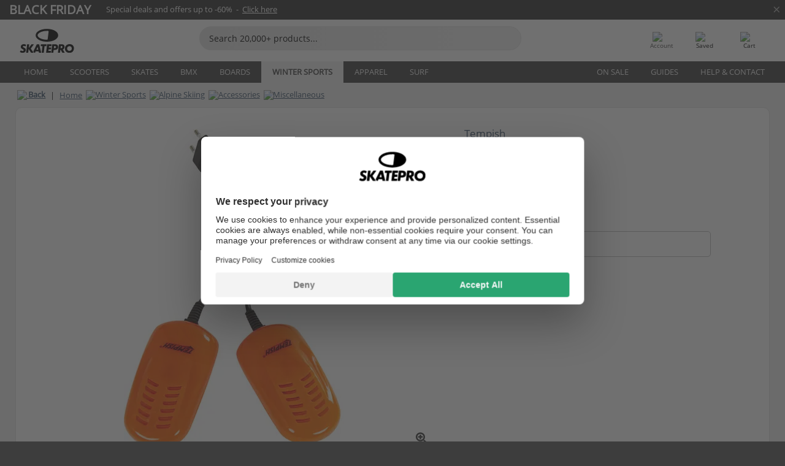

--- FILE ---
content_type: text/html; charset=UTF-8
request_url: https://www.skatepro.uk/324-15206.htm
body_size: 24052
content:
<!doctype html>
<html class="no-js" dir="ltr" lang="en-gb">
<head itemscope itemtype="http://schema.org/WebSite">
	<link rel="dns-prefetch" href="https://cdn.skatepro.com"/>
	<link rel="preconnect" href="https://cdn.skatepro.com"/>
	<meta charset="utf-8" />
	<meta itemprop="name" content="SkatePro.uk" />
	<title>Tempish Snike Boot Heater - Alpine Skiing | SkatePro</title>
	<meta name="description" content="In stock. Buy now for £10.95. Boot heater/dryer by Tempish. Simple to operate, just plug in and use. Dimensions are 10 x 5.2 x 2.7 cm,.. ✓ Fast delivery" />
	<meta property="og:image" content="https://cdn.skatepro.com/product/520/tempish-snike-boot-heater.webp" />
	<meta property="og:title" content="Tempish Snike Boot Heater - Alpine Skiing | SkatePro" />
	<meta property="og:url" content="https://www.skatepro.uk/324-15206.htm" />
	<meta property="og:type" content="website" />
	<link rel="canonical" href="https://www.skatepro.uk/324-15206.htm" />
	<link rel="alternate" hreflang="cs" href="https://www.skatepro.cz/324-15206.htm" />
	<link rel="alternate" hreflang="da" href="https://www.skatepro.dk/324-15206.htm" />
	<link rel="alternate" hreflang="de" href="https://www.skatepro.de/324-15206.htm" />
	<link rel="alternate" hreflang="de-at" href="https://www.skatepro.at/324-15206.htm" />
	<link rel="alternate" hreflang="de-ch" href="https://www.skatepro.ch/de/324-15206.htm" />
	<link rel="alternate" hreflang="el" href="https://www.skatepro.gr/324-15206.htm" />
	<link rel="alternate" hreflang="en" href="https://www.skatepro.com/en-us/324-15206.htm" />
	<link rel="alternate" hreflang="en-au" href="https://www.skatepro.com.au/324-15206.htm" />
	<link rel="alternate" hreflang="en-ca" href="https://www.skatepro.ca/en/324-15206.htm" />
	<link rel="alternate" hreflang="en-gb" href="https://www.skatepro.uk/324-15206.htm" />
	<link rel="alternate" hreflang="en-ie" href="https://www.skatepro.ie/324-15206.htm" />
	<link rel="alternate" hreflang="en-nz" href="https://www.skatepro.co.nz/324-15206.htm" />
	<link rel="alternate" hreflang="es" href="https://www.skatepro.es/324-15206.htm" />
	<link rel="alternate" hreflang="es-mx" href="https://www.skatepro.com.mx/324-15206.htm" />
	<link rel="alternate" hreflang="es-us" href="https://www.skatepro.com/es-us/324-15206.htm" />
	<link rel="alternate" hreflang="et" href="https://www.skatepro.ee/324-15206.htm" />
	<link rel="alternate" hreflang="fi" href="https://www.skatepro.fi/324-15206.htm" />
	<link rel="alternate" hreflang="fr" href="https://www.skatepro.fr/324-15206.htm" />
	<link rel="alternate" hreflang="fr-be" href="https://www.skatepro.be/fr/324-15206.htm" />
	<link rel="alternate" hreflang="fr-ca" href="https://www.skatepro.ca/fr/324-15206.htm" />
	<link rel="alternate" hreflang="fr-ch" href="https://www.skatepro.ch/fr/324-15206.htm" />
	<link rel="alternate" hreflang="hr" href="https://www.skatepro.hr/324-15206.htm" />
	<link rel="alternate" hreflang="hu" href="https://www.skatepro.hu/324-15206.htm" />
	<link rel="alternate" hreflang="it" href="https://www.skatepro.it/324-15206.htm" />
	<link rel="alternate" hreflang="lt" href="https://www.skatepro.lt/324-15206.htm" />
	<link rel="alternate" hreflang="lv" href="https://www.skatepro.lv/324-15206.htm" />
	<link rel="alternate" hreflang="nl" href="https://www.skatepro.nl/324-15206.htm" />
	<link rel="alternate" hreflang="nl-be" href="https://www.skatepro.be/nl/324-15206.htm" />
	<link rel="alternate" hreflang="no" href="https://www.skatepro.no/324-15206.htm" />
	<link rel="alternate" hreflang="pl" href="https://www.skatepro.com.pl/324-15206.htm" />
	<link rel="alternate" hreflang="pt" href="https://www.skatepro.pt/324-15206.htm" />
	<link rel="alternate" hreflang="ro" href="https://www.skatepro.ro/324-15206.htm" />
	<link rel="alternate" hreflang="ru" href="https://www.skatepro.ru/324-15206.htm" />
	<link rel="alternate" hreflang="sv" href="https://www.skatepro.se/324-15206.htm" />
	<meta name="viewport" content="width=device-width, initial-scale=1.0, maximum-scale=1" />
	<meta http-equiv="X-UA-Compatible" content="IE=edge" />
	<meta name="format-detection" content="telephone=no" />
		<meta name="msapplication-config" content="https://cdn.skatepro.com/shop/skatepro/browserconfig.xml?v=2">
	<meta name="theme-color" content="#000000">
	<link rel="apple-touch-icon" sizes="180x180" href="https://cdn.skatepro.com/shop/skatepro/apple-touch-icon.png?v=2">
	<link rel="icon" type="image/png" href="https://cdn.skatepro.com/shop/skatepro/favicon-32x32.png?v=2" sizes="32x32">
	<link rel="icon" type="image/png" href="https://cdn.skatepro.com/shop/skatepro/favicon-16x16.png?v=2" sizes="16x16">
	<link rel="manifest" href="https://cdn.skatepro.com/shop/skatepro/manifest.json?v=2">
	<link rel="mask-icon" href="https://cdn.skatepro.com/shop/skatepro/safari-pinned-tab.svg?v=3" color="#000000">
		<base href="https://www.skatepro.uk/" />
	<link rel="shortcut icon" href="https://cdn.skatepro.com/shop/skatepro/favicon.ico?v=2">
		<link rel="stylesheet" type="text/css" href="https://cdn.skatepro.com/css/vendor/foundation/foundation.min-1761927669.css"  />
	<link rel="stylesheet" type="text/css" href="https://cdn.skatepro.com/css/general.min-1761927670.css"  />
	<link rel="stylesheet" type="text/css" href="https://cdn.skatepro.com/css/section.min-1761927669.css"  />
	<link rel="stylesheet" type="text/css" href="https://cdn.skatepro.com/css/section_guide.min-1761927669.css"  />
	<link rel="stylesheet" type="text/css" href="https://cdn.skatepro.com/css/sizing_guide.min-1761927669.css"  />
	<link rel="stylesheet" type="text/css" href="https://cdn.skatepro.com/css/product_info.min-1761295812.css"  />
	<link rel="stylesheet" type="text/css" href="https://cdn.skatepro.com/css/product.min-1761295813.css"  />
	<link rel="stylesheet" type="text/css" href="https://cdn.skatepro.com/css/vendor/slick/slick.min-1761927669.css"  />
	<link rel="stylesheet" type="text/css" href="https://cdn.skatepro.com/css/vendor/photoswipe/photoswipe.min-1761927669.css"  />
	<link rel="stylesheet" type="text/css" href="https://cdn.skatepro.com/css/vendor/photoswipe/default-skin/default_skin.min-1761927669.css"  />
	<link rel="stylesheet" type="text/css" href="https://cdn.skatepro.com/css/other.min-1761927669.css"  />
	<link rel="stylesheet" type="text/css" href="https://cdn.skatepro.com/css/vendor/google/font.min-1761927669.css"  />
	<script type="text/javascript" src="https://cdn.skatepro.com/web_component/autocomplete/autocomplete_section.min-1761927669.js" defer crossorigin></script>
	<script type="text/javascript" src="https://cdn.skatepro.com/web_component/autocomplete/autocomplete_product.min-1761927669.js" defer crossorigin></script>
	<script type="text/javascript" src="https://cdn.skatepro.com/web_component/autocomplete/autocomplete_phrase.min-1761927669.js" defer crossorigin></script>
	<script type="text/javascript" src="https://cdn.skatepro.com/web_component/autocomplete/autocomplete_article.min-1761927669.js" defer crossorigin></script>
	<script type="text/javascript" src="https://cdn.skatepro.com/web_component/autocomplete/autocomplete_brand.min-1761927669.js" defer crossorigin></script>
	<script type="text/javascript" src="https://cdn.skatepro.com/web_component/autocomplete/autocomplete_category.min-1761927669.js" defer crossorigin></script>
	<script type="text/javascript" src="https://cdn.skatepro.com/web_component/product_list_box.min-1761927669.js" defer crossorigin></script>
	<script type="text/javascript" src="https://cdn.skatepro.com/web_component/recommended_product.min-1761927669.js" defer crossorigin></script>
	<script type="text/javascript" src="https://cdn.skatepro.com/web_component/recommendation_section.min-1761644050.js" defer crossorigin></script>
	<script type="text/javascript" src="https://cdn.skatepro.com/web_component/custom_dialog.min-1761927669.js" defer crossorigin></script>
	<script type="text/javascript" src="https://cdn.skatepro.com/web_component/review_user.min-1761927677.js" defer crossorigin></script>
	<script type="text/javascript" src="https://cdn.skatepro.com/web_component/review_average.min-1761927669.js" defer crossorigin></script>
	<script type="text/javascript" src="https://cdn.skatepro.com/web_component/review_number_per_star.min-1761927669.js" defer crossorigin></script>
	<script type="text/javascript" src="https://cdn.skatepro.com/web_component/notification_box.min-1761927669.js" defer crossorigin></script>
	<script type="text/javascript" src="https://cdn.skatepro.com/web_component/color_swatch.min-1761927669.js" defer crossorigin></script>
	<script type="text/javascript" src="https://cdn.skatepro.com/web_component/expert_review.min-1761927675.js" defer crossorigin></script>
	<script type="text/javascript" src="https://cdn.skatepro.com/web_component/review_gallery.min-1761927676.js" defer crossorigin></script>
	<script src="https://cdn.skatepro.com/js/vendor/jquery/jquery.min-1761927669.js" crossorigin="anonymous"></script>
	<script src="https://cdn.skatepro.com/js/vendor/foundation/foundation.min-1761927669.js" crossorigin="anonymous"></script>
	<script src="https://cdn.skatepro.com/js/general.min-1761927673.js" crossorigin="anonymous"></script>
	<script src="https://cdn.skatepro.com/js/vendor/adoptedstylesheet/adoptedStyleSheets.min-1761927669.js" crossorigin="anonymous"></script>
	<script src="https://cdn.skatepro.com/js/autocomplete_search.min-1761927669.js" crossorigin="anonymous"></script>
	<script src="https://cdn.skatepro.com/js/data/model/product_model.min-1761927669.js" crossorigin="anonymous"></script>
	<script src="https://cdn.skatepro.com/js/data/model/brand_model.min-1761927669.js" crossorigin="anonymous"></script>
	<script src="https://cdn.skatepro.com/js/data/model/article_model.min-1761927669.js" crossorigin="anonymous"></script>
	<script src="https://cdn.skatepro.com/js/data/model/phrase_model.min-1761927669.js" crossorigin="anonymous"></script>
	<script src="https://cdn.skatepro.com/js/data/model/category_model.min-1761927669.js" crossorigin="anonymous"></script>
	<script src="https://cdn.skatepro.com/js/data/model/product_result_model.min-1761927669.js" crossorigin="anonymous"></script>
	<script src="https://cdn.skatepro.com/js/data/model/review_model.min-1761927669.js" crossorigin="anonymous"></script>
	<script src="https://cdn.skatepro.com/js/data/model/expert_review_model.min-1761556417.js" crossorigin="anonymous"></script>
	<script src="https://cdn.skatepro.com/js/validate.min-1761927669.js" crossorigin="anonymous"></script>
	<script src="https://cdn.skatepro.com/js/tracking.min-1761927669.js" crossorigin="anonymous"></script>
	<script src="https://cdn.skatepro.com/js/element_spacer.min-1761927669.js" crossorigin="anonymous"></script>
	<script src="https://cdn.skatepro.com/js/slider.min-1761927669.js" crossorigin="anonymous"></script>
	<script src="https://cdn.skatepro.com/js/vendor/slick/slick.min-1761927669.js" crossorigin="anonymous"></script>
	<script src="https://cdn.skatepro.com/js/product.min-1761295814.js" crossorigin="anonymous"></script>
	<script src="https://cdn.skatepro.com/js/product_info.min-1761927669.js" crossorigin="anonymous"></script>
	<script src="https://cdn.skatepro.com/js/shorten.min-1761927669.js" crossorigin="anonymous"></script>
	<script src="https://cdn.skatepro.com/js/constant.min-1761927669.js" crossorigin="anonymous"></script>
	<script async src="https://cdn.skatepro.com/js/vendor/foundation/what-input.min-1761927669.js" crossorigin="anonymous"></script>
	<script async src="https://cdn.skatepro.com/js/vendor/photoswipe/photoswipe.min-1761927669.js" crossorigin="anonymous"></script>
	<script async src="https://cdn.skatepro.com/js/vendor/photoswipe/photoswipe_ui_default.min-1761927669.js" crossorigin="anonymous"></script>
	<script id="usercentrics-cmp" src="https://web.cmp.usercentrics.eu/ui/loader.js" data-settings-id="hk8ePZ5G8CSHKr" async></script><script>
		window.addEventListener('UC_UI_INITIALIZED', function(event) {
			UC_UI.showFirstLayer();
		})
		</script><script>
		window.dataLayer = window.dataLayer || [];
    function gtag(){dataLayer.push(arguments);}
    const gtm_mode = true;
    
    gtag('consent', 'default', {
        ad_personalization: 'denied',
        ad_storage: 'denied',
        ad_user_data: 'denied',
        analytics_storage: 'denied',
        functionality_storage: 'denied',
        personalization_storage: 'denied',
        security_storage: 'granted',
        wait_for_update: 500
    });
    gtag('set', 'ads_data_redaction', true);
window.dataLayer.push({"dimension2_gtm":"15206","dimension3_gtm":"product","dimension4_gtm":"77.43"});
</script>
<script>!function(){"use strict";function l(e){for(var t=e,r=0,n=document.cookie.split(";");r<n.length;r++){var o=n[r].split("=");if(o[0].trim()===t)return o[1]}}function s(e){return localStorage.getItem(e)}function u(e){return window[e]}function A(e,t){e=document.querySelector(e);return t?null==e?void 0:e.getAttribute(t):null==e?void 0:e.textContent}var e=window,t=document,r="script",n="dataLayer",o="https://gss.skatepro.uk",a="",i="3jljyzvxkrjn",c="dkhf8eo=aWQ9R1RNLVdNQkxMV0RO&sort=desc",g="stapeUserId",v="",E="",d=!1;try{var d=!!g&&(m=navigator.userAgent,!!(m=new RegExp("Version/([0-9._]+)(.*Mobile)?.*Safari.*").exec(m)))&&16.4<=parseFloat(m[1]),f="stapeUserId"===g,I=d&&!f?function(e,t,r){void 0===t&&(t="");var n={cookie:l,localStorage:s,jsVariable:u,cssSelector:A},t=Array.isArray(t)?t:[t];if(e&&n[e])for(var o=n[e],a=0,i=t;a<i.length;a++){var c=i[a],c=r?o(c,r):o(c);if(c)return c}else console.warn("invalid uid source",e)}(g,v,E):void 0;d=d&&(!!I||f)}catch(e){console.error(e)}var m=e,g=(m[n]=m[n]||[],m[n].push({"gtm.start":(new Date).getTime(),event:"gtm.js"}),t.getElementsByTagName(r)[0]),v=I?"&bi="+encodeURIComponent(I):"",E=t.createElement(r),f=(d&&(i=8<i.length?i.replace(/([a-z]{8}$)/,"kp$1"):"kp"+i),!d&&a?a:o);E.async=!0,E.src=f+"/"+i+".js?"+c+v,null!=(e=g.parentNode)&&e.insertBefore(E,g)}();</script>
<script type="text/javascript" async src="https://www.googletagmanager.com/gtag/js?id=AW-925254201"></script>
<script type="text/javascript">
		gtag('js', new Date());
		gtag('config', 'AW-925254201', {'groups':'adwords', 'allow_enhanced_conversions':true});
</script>
		<!-- BING UET START -->
		<script type="text/plain" data-usercentrics="Microsoft Advertising Remarketing">
		try {
		(function(w,d,t,r,u){var f,n,i;w[u]=w[u]||[],f=function(){var o={ti:"5218731"};o.q=w[u];if(typeof UET==="function"){w[u]=new UET(o),w[u].push("pageLoad")}},n=d.createElement(t),n.src=r,n.async=1,n.onload=n.onreadystatechange=function(){var s=this.readyState;s&&s!=="loaded"&&s!=="complete"||(f(),n.onload=n.onreadystatechange=null)},i=d.getElementsByTagName(t)[0],i.parentNode.insertBefore(n,i)})(window,document,"script","//bat.bing.com/bat.js","uetq");
				} catch(e) {
			//Ignore errors
		}
		</script>
		<noscript>
			<img src="//bat.bing.com/action/0?ti=5218731&Ver=2" height="0" width="0" style="display:none; visibility: hidden;" />
		</noscript>
		<!-- BING UET END -->
		<script async="true" type="text/plain" src="https://s.kk-resources.com/leadtag.js" data-usercentrics="Kelkoo"></script>
		<script type="text/plain" src="//cdn.scarabresearch.com/js/187079763D62B1FC/scarab-v2.js" data-usercentrics="Emarsys" id="scarab-js-api"></script>
		<script type="text/plain" data-usercentrics="Emarsys">
		var ScarabQueue;
		ScarabQueue = ScarabQueue || [];
		</script>
		</head>
<body>
	<noscript><iframe src="https://gss.skatepro.uk/ns.html?id=GTM-WMBLLWDN" height="0" width="0" style="display:none;visibility:hidden"></iframe></noscript>
		<noscript id="deferred-styles">
			<link rel="stylesheet" type="text/css" href="https://cdn.skatepro.com/css/mobile_menu2.min-1761927669.css" media="(max-width: 78.125em)" />
<link rel="stylesheet" type="text/css" href="https://cdn.skatepro.com/css/review.min-1761927669.css"  />
		</noscript>
		<script>
						(function() {
				if (typeof window.CustomEvent === "function") {
					return false;
				}

				function CustomEvent(event, params) {
					params = params || {bubbles: false, cancelable: false, detail: undefined};
					var evt = document.createEvent('CustomEvent');
					evt.initCustomEvent(event, params.bubbles, params.cancelable, params.detail);
					return evt;
				}
				CustomEvent.prototype = window.Event.prototype;
				window.CustomEvent = CustomEvent;
			})();
			var slick_loaded_event = new CustomEvent('slick_loaded', {});
			var loadDeferredStyles = function() {
				var addStylesNode = document.getElementById("deferred-styles");
				var replacement = document.createElement("div");
				replacement.innerHTML = addStylesNode.textContent;
				document.body.appendChild(replacement);
				addStylesNode.parentElement.removeChild(addStylesNode);
			};
			var raf = requestAnimationFrame || mozRequestAnimationFrame || webkitRequestAnimationFrame || msRequestAnimationFrame;
			if (raf) {
				raf(function() {
					window.setTimeout(loadDeferredStyles, 0);
				});
			}
			else {
				window.addEventListener('load', loadDeferredStyles);
			}
		</script>
		
		<script>
		let data_provider_settings = {
			'cluster_id': 'w251AC48E',
			'market': 'UK_EN',
			'locale': 'en-GB',
			'touchpoint': window.innerWidth > 1250 ? 'desktop' : 'mobile',
			'session_key': '70d023ae9b32c6170c7619eecaa3bc71',
			'customer_key': '',
			'limit': 60,
			'skip': 0,
		}
		let format_settings = {
			'link_prefix': 'https://www.skatepro.uk',
			'price_format': {"title":"Engelsk pund","symbol_left":"\u00a3","symbol_right":"","symbol_space":"no","decimal_point":".","thousands_point":",","decimal_places":"2","value":"0.11785087","code":"GBP","currencies_id":"8","is_default":"1","allow_code_prepend":"0"},
			'cdn': 'https://cdn.skatepro.com',
			'static': 'https://static.skatepro.com',
			'date_format': 'd/m/Y',
			'company_name': 'SkatePro',
		}
		let content_provider = 'voyado';
		let recommendation_provider = 'voyado';
		let search_provider = 'voyado';
		var cache_bust_data_provider = '?67';
		
		let DEV_ONLY = false;
		</script>
		<script type='module'>
		//TODO TSJ, 2024-07-04: Put this somewhere else - it does not belong here
		const { data_service } = await import(format_settings.cdn + '/js/data/data_service.js' + cache_bust_data_provider);
		
		let notification_data_provider_settings = {
				...data_provider_settings,
				provider: 'voyado'
			};
		let notification_instance = await data_service.create(notification_data_provider_settings);
		
		// Voyado notification handling
		document.body.addEventListener('click', async (event) => {
			// Check if the clicked element is a custom element (contains a hyphen)
			if (event.target.tagName && event.target.tagName.includes('-')) {
				// We use composedPath() to get the full path of the event, including the shadow DOM for nested custom elements
				const path = event.composedPath();
  
				// Find the first <a> element with a data-track_value/track_type attribute
				const targetLink = path.find(element =>
					element instanceof HTMLAnchorElement && element.hasAttribute('data-track_type') && element.hasAttribute('data-track_value')
				);
				
				if (targetLink) {
					const track_type = targetLink.getAttribute('data-track_type');
					const track_value = targetLink.getAttribute('data-track_value');
					
					// Stop the default behavior of the <a> tag
					event.preventDefault();
					
					switch (track_type) {
						case 'click':
							await notification_instance.notification_click(track_value);
							break;
						case 'add_favorite':
							await notification_instance.notification_add_favorite(track_value);
							break;
						case 'remove_favorite':
							await notification_instance.notification_remove_favorite(track_value);
							break;
						case 'add_to_cart':
							await notification_instance.notification_add_to_cart(track_value);
							break;
					}
					
					if (event.ctrlKey || event.shiftKey || event.metaKey) {
						window.open(targetLink.href, '_blank');
					} 
					else {
						window.location.href = targetLink.href;
					}
				}
			}
		});
		</script>
		
		<div class="header_infobar" style="background-color:#2b2b2b;">
			<div class="row collapse infobar_content" onclick="location.href='https://www.skatepro.uk/l1095.htm';">
				<div class="width_row" style="background-color:#2b2b2b;">			
			<div class="float-left display_inline_block font_size_20 bold uppercase" style="font-size: 20px; margin-right: 25px; line-height: 100%;color: #FFFFFF">Black Friday
			</div>
			<div class="float-left align_left" style="font-size: 13px; padding-right: 30px;color: #FFFFFF">
				Special deals and offers up to -60%&nbsp; -&nbsp; <span style="text-decoration: underline">Click here</span>
			</div>
		</div>
			</div>
			
		<div class="infobar_close_x" onclick="close_banner(event, 'seasonal_sale', true);$(this).closest('div.header_infobar').slideToggle();">&times;</div>			
	
		</div>
	<!-- header -->
<div class="header_container" style="position: relative;">
	<div class="row collapse" style="position: relative; padding-top: 4px;">
		<div class="small-8 medium-7 large-3 columns">
			<div style="display: table; width: 100%;">
				<div style="display: table-cell; width: 1%;">
					<div class="header_mobile hide-for-large" style="min-width: 60px;color:#FFF;" onclick="toggle_mobile_menu()">
						<div class="mobile_menu_button">
							<span class="mobile_menu_button_bar"></span>
							<span class="mobile_menu_button_bar"></span>
							<span class="mobile_menu_button_bar"></span>
							<span class="mobile_menu_button_bar"></span>
							<div>Menu</div>
						</div>
					</div>
				</div>

								<div class="header_logo_container" style="display: table-cell; text-align: center;">
					<div class="header_logo"><a href="https://www.skatepro.uk/" title="SkatePro"><img src="https://cdn.skatepro.com/shop/skatepro/logo.svg?7" alt="SkatePro" height="39" width="105" /></a></div>
				</div>
			</div>
		</div>
		<ul class="mobilemenu2 hide-for-large" style="display: none;"><li data-id="2" class="subcat"><div><img src="https://cdn.skatepro.com/icon/menu/mobile_new/2.jpg?2" />Scooters</div><ul><li class="hide-for-large mobilemenu2_back">Scooters</li><li data-id="251" class="subcat"><div>Parts</div><ul><li class="hide-for-large mobilemenu2_back">Parts</li><li data-id="252"><div><a href="https://www.skatepro.uk/c252.htm">Wheels</a></div></li>
			<li data-id="242"><div><a href="https://www.skatepro.uk/c242.htm">Bars</a></div></li>
			<li data-id="246"><div><a href="https://www.skatepro.uk/c246.htm">Grips</a></div></li>
			<li data-id="243"><div><a href="https://www.skatepro.uk/c243.htm">Decks</a></div></li>
			<li data-id="247"><div><a href="https://www.skatepro.uk/c247.htm">Griptape</a></div></li>
			<li data-id="244"><div><a href="https://www.skatepro.uk/c244.htm">Forks</a></div></li>
			<li data-id="250"><div><a href="https://www.skatepro.uk/c250.htm">Headsets</a></div></li>
			<li data-id="245"><div><a href="https://www.skatepro.uk/c245.htm">Clamps</a></div></li>
			<li data-id="270"><div><a href="https://www.skatepro.uk/c270.htm">Compression</a></div></li>
			<li data-id="248"><div><a href="https://www.skatepro.uk/c248.htm">Brakes</a></div></li>
			<li data-id="297"><div><a href="https://www.skatepro.uk/c297.htm">Axles</a></div></li>
			<li data-id="264"><div><a href="https://www.skatepro.uk/c264.htm">Bearings</a></div></li>
			<li data-id="283"><div><a href="https://www.skatepro.uk/c283.htm">Deck Spacers</a></div></li>
			<li data-id="298"><div><a href="https://www.skatepro.uk/c298.htm">Miscellaneous</a></div></li>
			</ul></li>
			<li data-id="218"><div><a href="https://www.skatepro.uk/c218.htm">Stunt</a></div></li>
			<li data-id="108"><div><a href="https://www.skatepro.uk/c108.htm">Trampoline</a></div></li>
			<li data-id="20" class="subcat"><div>Kids</div><ul><li class="hide-for-large mobilemenu2_back">Kids</li><li data-id="239"><div><a href="https://www.skatepro.uk/c239.htm">Scooters</a></div></li>
			<li data-id="329"><div><a href="https://www.skatepro.uk/c329.htm">Balance Bikes</a></div></li>
			<li data-id="160"><div><a href="https://www.skatepro.uk/c160.htm">Wheels</a></div></li>
			<li data-id="167"><div><a href="https://www.skatepro.uk/c167.htm">Bearings</a></div></li>
			<li data-id="207"><div><a href="https://www.skatepro.uk/c207.htm">Accessories</a></div></li>
			</ul></li>
			<li data-id="210" class="subcat"><div>Big Wheels</div><ul><li class="hide-for-large mobilemenu2_back">Big Wheels</li><li data-id="90"><div><a href="https://www.skatepro.uk/c90.htm">Scooters</a></div></li>
			<li data-id="296"><div><a href="https://www.skatepro.uk/c296.htm">Accessories</a></div></li>
			</ul></li>
			<li data-id="82" class="subcat"><div>Merchandise</div><ul><li class="hide-for-large mobilemenu2_back">Merchandise</li><li data-id="254"><div><a href="https://www.skatepro.uk/c254.htm">Stickers</a></div></li>
			<li data-id="177"><div><a href="https://www.skatepro.uk/c177.htm">Miscellaneous</a></div></li>
			<li data-id="49"><div><a href="https://www.skatepro.uk/c49.htm">Kendama</a></div></li>
			</ul></li>
			<li data-id="275" class="subcat"><div>Protection</div><ul><li class="hide-for-large mobilemenu2_back">Protection</li><li data-id="237"><div><a href="https://www.skatepro.uk/c237.htm">Mouth Guards</a></div></li>
			<li data-id="481"><div><a href="https://www.skatepro.uk/c481.htm">Helmets</a></div></li>
			<li data-id="215" class="subcat"><div>Kids</div><ul><li class="hide-for-large mobilemenu2_back">Kids</li><li data-id="489"><div><a href="https://www.skatepro.uk/c489.htm">Helmets</a></div></li>
			<li data-id="502"><div><a href="https://www.skatepro.uk/c502.htm">Pads</a></div></li>
			</ul></li>
			<li data-id="449"><div><a href="https://www.skatepro.uk/c449.htm">Gloves</a></div></li>
			<li data-id="470"><div><a href="https://www.skatepro.uk/c470.htm">Sets</a></div></li>
			<li data-id="499"><div><a href="https://www.skatepro.uk/c499.htm">Knee Pads</a></div></li>
			<li data-id="477"><div><a href="https://www.skatepro.uk/c477.htm">Elbow Pads</a></div></li>
			<li data-id="104"><div><a href="https://www.skatepro.uk/c104.htm">Impact Shorts</a></div></li>
			<li data-id="458"><div><a href="https://www.skatepro.uk/c458.htm">Shin & Ankle</a></div></li>
			</ul></li>
			<li data-id="47"><div><a href="https://www.skatepro.uk/c47.htm">Ramps</a></div></li>
			<li data-id="45"><div><a href="https://www.skatepro.uk/c45.htm">Locks</a></div></li>
			<li data-id="1009"><div><a href="https://www.skatepro.uk/c1009.htm">Snowscoots</a></div></li>
			</ul></li>
			<li data-id="22" class="subcat"><div><img src="https://cdn.skatepro.com/icon/menu/mobile_new/22.jpg?2" />Skates</div><ul><li class="hide-for-large mobilemenu2_back">Skates</li><li data-id="52" class="subcat"><div>Protection</div><ul><li class="hide-for-large mobilemenu2_back">Protection</li><li data-id="65" class="subcat"><div>Kids</div><ul><li class="hide-for-large mobilemenu2_back">Kids</li><li data-id="72"><div><a href="https://www.skatepro.uk/c72.htm">Helmets</a></div></li>
			<li data-id="114"><div><a href="https://www.skatepro.uk/c114.htm">Pads</a></div></li>
			</ul></li>
			<li data-id="115"><div><a href="https://www.skatepro.uk/c115.htm">Helmets</a></div></li>
			<li data-id="203"><div><a href="https://www.skatepro.uk/c203.htm">Sets</a></div></li>
			<li data-id="116"><div><a href="https://www.skatepro.uk/c116.htm">Wrist Guards</a></div></li>
			<li data-id="117"><div><a href="https://www.skatepro.uk/c117.htm">Knee Pads</a></div></li>
			<li data-id="118"><div><a href="https://www.skatepro.uk/c118.htm">Elbow Pads</a></div></li>
			<li data-id="51"><div><a href="https://www.skatepro.uk/c51.htm">Impact Shorts</a></div></li>
			</ul></li>
			<li data-id="29" class="subcat"><div>Inliners</div><ul><li class="hide-for-large mobilemenu2_back">Inliners</li><li data-id="77"><div><a href="https://www.skatepro.uk/c77.htm">Kids</a></div></li>
			<li data-id="119"><div><a href="https://www.skatepro.uk/c119.htm">Men</a></div></li>
			<li data-id="120"><div><a href="https://www.skatepro.uk/c120.htm">Women</a></div></li>
			<li data-id="32" class="subcat"><div>Parts</div><ul><li class="hide-for-large mobilemenu2_back">Parts</li><li data-id="69"><div><a href="https://www.skatepro.uk/c69.htm">Wheels</a></div></li>
			<li data-id="87"><div><a href="https://www.skatepro.uk/c87.htm">Brake Pads</a></div></li>
			<li data-id="27"><div><a href="https://www.skatepro.uk/c27.htm">Bearings</a></div></li>
			<li data-id="162"><div><a href="https://www.skatepro.uk/c162.htm">Spacers</a></div></li>
			<li data-id="163"><div><a href="https://www.skatepro.uk/c163.htm">Axles</a></div></li>
			<li data-id="164"><div><a href="https://www.skatepro.uk/c164.htm">Buckles</a></div></li>
			<li data-id="31"><div><a href="https://www.skatepro.uk/c31.htm">Maintenance</a></div></li>
			</ul></li>
			<li data-id="330"><div><a href="https://www.skatepro.uk/c330.htm">Miscellaneous</a></div></li>
			</ul></li>
			<li data-id="91" class="subcat"><div>Roller Skating</div><ul><li class="hide-for-large mobilemenu2_back">Roller Skating</li><li data-id="61"><div><a href="https://www.skatepro.uk/c61.htm">Adults</a></div></li>
			<li data-id="301"><div><a href="https://www.skatepro.uk/c301.htm">Kids</a></div></li>
			<li data-id="185"><div><a href="https://www.skatepro.uk/c185.htm">Derby</a></div></li>
			<li data-id="135" class="subcat"><div>Parts</div><ul><li class="hide-for-large mobilemenu2_back">Parts</li><li data-id="54"><div><a href="https://www.skatepro.uk/c54.htm">Wheels</a></div></li>
			<li data-id="206"><div><a href="https://www.skatepro.uk/c206.htm">Toe Stops</a></div></li>
			<li data-id="359"><div><a href="https://www.skatepro.uk/c359.htm">Bearings</a></div></li>
			<li data-id="39"><div><a href="https://www.skatepro.uk/c39.htm">Maintenance</a></div></li>
			</ul></li>
			<li data-id="57"><div><a href="https://www.skatepro.uk/c57.htm">Miscellaneous</a></div></li>
			</ul></li>
			<li data-id="80"><div><a href="https://www.skatepro.uk/c80.htm">Roller Shoes</a></div></li>
			<li data-id="107" class="subcat"><div>Aggressive</div><ul><li class="hide-for-large mobilemenu2_back">Aggressive</li><li data-id="25"><div><a href="https://www.skatepro.uk/c25.htm">Skates</a></div></li>
			<li data-id="149" class="subcat"><div>Parts</div><ul><li class="hide-for-large mobilemenu2_back">Parts</li><li data-id="86"><div><a href="https://www.skatepro.uk/c86.htm">Frames</a></div></li>
			<li data-id="44"><div><a href="https://www.skatepro.uk/c44.htm">Wheels</a></div></li>
			<li data-id="440"><div><a href="https://www.skatepro.uk/c440.htm">Bearings</a></div></li>
			<li data-id="85"><div><a href="https://www.skatepro.uk/c85.htm">Grindplates</a></div></li>
			<li data-id="106"><div><a href="https://www.skatepro.uk/c106.htm">Liners</a></div></li>
			<li data-id="64"><div><a href="https://www.skatepro.uk/c64.htm">Boots</a></div></li>
			<li data-id="360"><div><a href="https://www.skatepro.uk/c360.htm">Skate Wax</a></div></li>
			<li data-id="444"><div><a href="https://www.skatepro.uk/c444.htm">Maintenance</a></div></li>
			</ul></li>
			<li data-id="109"><div><a href="https://www.skatepro.uk/c109.htm">Miscellaneous</a></div></li>
			<li data-id="349"><div><a href="https://www.skatepro.uk/c349.htm">Ramps</a></div></li>
			</ul></li>
			<li data-id="241" class="subcat"><div>Freeskate</div><ul><li class="hide-for-large mobilemenu2_back">Freeskate</li><li data-id="121"><div><a href="https://www.skatepro.uk/c121.htm">Skates</a></div></li>
			<li data-id="151" class="subcat"><div>Parts</div><ul><li class="hide-for-large mobilemenu2_back">Parts</li><li data-id="142"><div><a href="https://www.skatepro.uk/c142.htm">Frames</a></div></li>
			<li data-id="342"><div><a href="https://www.skatepro.uk/c342.htm">Wheels</a></div></li>
			<li data-id="445"><div><a href="https://www.skatepro.uk/c445.htm">Brake Pads</a></div></li>
			<li data-id="446"><div><a href="https://www.skatepro.uk/c446.htm">Bearings</a></div></li>
			<li data-id="448"><div><a href="https://www.skatepro.uk/c448.htm">Axles</a></div></li>
			<li data-id="451"><div><a href="https://www.skatepro.uk/c451.htm">Liners</a></div></li>
			<li data-id="450"><div><a href="https://www.skatepro.uk/c450.htm">Maintenance</a></div></li>
			<li data-id="1013"><div><a href="https://www.skatepro.uk/c1013.htm">Buckles</a></div></li>
			</ul></li>
			<li data-id="256"><div><a href="https://www.skatepro.uk/c256.htm">Miscellaneous</a></div></li>
			</ul></li>
			<li data-id="92" class="subcat"><div>Speed</div><ul><li class="hide-for-large mobilemenu2_back">Speed</li><li data-id="23"><div><a href="https://www.skatepro.uk/c23.htm">Skates</a></div></li>
			<li data-id="63" class="subcat"><div>Parts</div><ul><li class="hide-for-large mobilemenu2_back">Parts</li><li data-id="36"><div><a href="https://www.skatepro.uk/c36.htm">Frames</a></div></li>
			<li data-id="33"><div><a href="https://www.skatepro.uk/c33.htm">Wheels</a></div></li>
			<li data-id="454"><div><a href="https://www.skatepro.uk/c454.htm">Bearings</a></div></li>
			<li data-id="456"><div><a href="https://www.skatepro.uk/c456.htm">Axles</a></div></li>
			<li data-id="457"><div><a href="https://www.skatepro.uk/c457.htm">Maintenance</a></div></li>
			<li data-id="1014"><div><a href="https://www.skatepro.uk/c1014.htm">Buckles</a></div></li>
			</ul></li>
			<li data-id="35"><div><a href="https://www.skatepro.uk/c35.htm">Boots</a></div></li>
			<li data-id="529"><div><a href="https://www.skatepro.uk/c529.htm">Insoles</a></div></li>
			<li data-id="37"><div><a href="https://www.skatepro.uk/c37.htm">Miscellaneous</a></div></li>
			</ul></li>
			<li data-id="26"><div><a href="https://www.skatepro.uk/c26.htm">Endurance</a></div></li>
			<li data-id="193" class="subcat"><div>Off-Road</div><ul><li class="hide-for-large mobilemenu2_back">Off-Road</li><li data-id="122"><div><a href="https://www.skatepro.uk/c122.htm">Skates</a></div></li>
			<li data-id="253"><div><a href="https://www.skatepro.uk/c253.htm">Accessories</a></div></li>
			</ul></li>
			<li data-id="24" class="subcat"><div>Roller Hockey</div><ul><li class="hide-for-large mobilemenu2_back">Roller Hockey</li><li data-id="123"><div><a href="https://www.skatepro.uk/c123.htm">Skates</a></div></li>
			<li data-id="137"><div><a href="https://www.skatepro.uk/c137.htm">Sticks</a></div></li>
			<li data-id="276"><div><a href="https://www.skatepro.uk/c276.htm">Balls & Pucks</a></div></li>
			<li data-id="437" class="subcat"><div>Parts</div><ul><li class="hide-for-large mobilemenu2_back">Parts</li><li data-id="40"><div><a href="https://www.skatepro.uk/c40.htm">Wheels</a></div></li>
			<li data-id="469"><div><a href="https://www.skatepro.uk/c469.htm">Bearings</a></div></li>
			<li data-id="468"><div><a href="https://www.skatepro.uk/c468.htm">Maintenance</a></div></li>
			</ul></li>
			<li data-id="50"><div><a href="https://www.skatepro.uk/c50.htm">Miscellaneous</a></div></li>
			<li data-id="1002"><div><a href="https://www.skatepro.uk/c1002.htm">Protection</a></div></li>
			</ul></li>
			<li data-id="213"><div><a href="https://www.skatepro.uk/c213.htm">Roller Skis</a></div></li>
			<li data-id="1012"><div><a href="https://www.skatepro.uk/c1012.htm">Bags</a></div></li>
			</ul></li>
			<li data-id="7" class="subcat"><div><img src="https://cdn.skatepro.com/icon/menu/mobile_new/7.jpg?2" />BMX</div><ul><li class="hide-for-large mobilemenu2_back">BMX</li><li data-id="614" class="subcat"><div>BMX Bikes</div><ul><li class="hide-for-large mobilemenu2_back">BMX Bikes</li><li data-id="56"><div><a href="https://www.skatepro.uk/c56.htm">Freestyle</a></div></li>
			<li data-id="58"><div><a href="https://www.skatepro.uk/c58.htm">Race</a></div></li>
			<li data-id="94"><div><a href="https://www.skatepro.uk/c94.htm">Big Wheels</a></div></li>
			<li data-id="152"><div><a href="https://www.skatepro.uk/c152.htm">Dirt Jump</a></div></li>
			<li data-id="55"><div><a href="https://www.skatepro.uk/c55.htm">Mini</a></div></li>
			<li data-id="88"><div><a href="https://www.skatepro.uk/c88.htm">Kids</a></div></li>
			</ul></li>
			<li data-id="127" class="subcat"><div>Wheels & Parts</div><ul><li class="hide-for-large mobilemenu2_back">Wheels & Parts</li><li data-id="373"><div><a href="https://www.skatepro.uk/c373.htm">Wheels</a></div></li>
			<li data-id="374"><div><a href="https://www.skatepro.uk/c374.htm">Tyres</a></div></li>
			<li data-id="598"><div><a href="https://www.skatepro.uk/c598.htm">Tubes</a></div></li>
			<li data-id="196"><div><a href="https://www.skatepro.uk/c196.htm">Rims</a></div></li>
			<li data-id="596"><div><a href="https://www.skatepro.uk/c596.htm">Hubs</a></div></li>
			<li data-id="153"><div><a href="https://www.skatepro.uk/c153.htm">Hub Guards</a></div></li>
			<li data-id="597"><div><a href="https://www.skatepro.uk/c597.htm">Parts</a></div></li>
			</ul></li>
			<li data-id="384" class="subcat"><div>Frames & Parts</div><ul><li class="hide-for-large mobilemenu2_back">Frames & Parts</li><li data-id="369"><div><a href="https://www.skatepro.uk/c369.htm">Frames</a></div></li>
			<li data-id="1032"><div><a href="https://www.skatepro.uk/c1032.htm">Bottom Brackets</a></div></li>
			<li data-id="1033"><div><a href="https://www.skatepro.uk/c1033.htm">Headsets</a></div></li>
			</ul></li>
			<li data-id="113" class="subcat"><div>Steering</div><ul><li class="hide-for-large mobilemenu2_back">Steering</li><li data-id="370"><div><a href="https://www.skatepro.uk/c370.htm">Handlebars</a></div></li>
			<li data-id="372"><div><a href="https://www.skatepro.uk/c372.htm">Stems</a></div></li>
			<li data-id="371"><div><a href="https://www.skatepro.uk/c371.htm">Forks</a></div></li>
			<li data-id="199"><div><a href="https://www.skatepro.uk/c199.htm">Top Caps</a></div></li>
			<li data-id="375"><div><a href="https://www.skatepro.uk/c375.htm">Headsets</a></div></li>
			<li data-id="377"><div><a href="https://www.skatepro.uk/c377.htm">Grips</a></div></li>
			<li data-id="197"><div><a href="https://www.skatepro.uk/c197.htm">Bar Ends</a></div></li>
			</ul></li>
			<li data-id="138" class="subcat"><div>Drivetrain</div><ul><li class="hide-for-large mobilemenu2_back">Drivetrain</li><li data-id="379"><div><a href="https://www.skatepro.uk/c379.htm">Cranksets</a></div></li>
			<li data-id="198"><div><a href="https://www.skatepro.uk/c198.htm">Crankset parts</a></div></li>
			<li data-id="599"><div><a href="https://www.skatepro.uk/c599.htm">Bottom Brackets</a></div></li>
			<li data-id="380"><div><a href="https://www.skatepro.uk/c380.htm">Pedals</a></div></li>
			<li data-id="378"><div><a href="https://www.skatepro.uk/c378.htm">Sprockets</a></div></li>
			<li data-id="381"><div><a href="https://www.skatepro.uk/c381.htm">Chains</a></div></li>
			</ul></li>
			<li data-id="623" class="subcat"><div>Grinding</div><ul><li class="hide-for-large mobilemenu2_back">Grinding</li><li data-id="398"><div><a href="https://www.skatepro.uk/c398.htm">Sleeves</a></div></li>
			<li data-id="281"><div><a href="https://www.skatepro.uk/c281.htm">Grind wax</a></div></li>
			<li data-id="383"><div><a href="https://www.skatepro.uk/c383.htm">Pegs</a></div></li>
			<li data-id="347"><div><a href="https://www.skatepro.uk/c347.htm">Ramps</a></div></li>
			</ul></li>
			<li data-id="624" class="subcat"><div>Braking</div><ul><li class="hide-for-large mobilemenu2_back">Braking</li><li data-id="382"><div><a href="https://www.skatepro.uk/c382.htm">Brakes</a></div></li>
			<li data-id="174"><div><a href="https://www.skatepro.uk/c174.htm">Brake levers</a></div></li>
			<li data-id="259"><div><a href="https://www.skatepro.uk/c259.htm">Parts</a></div></li>
			</ul></li>
			<li data-id="129" class="subcat"><div>Seating</div><ul><li class="hide-for-large mobilemenu2_back">Seating</li><li data-id="376"><div><a href="https://www.skatepro.uk/c376.htm">Seats</a></div></li>
			<li data-id="159"><div><a href="https://www.skatepro.uk/c159.htm">Seat Clamps</a></div></li>
			<li data-id="600"><div><a href="https://www.skatepro.uk/c600.htm">Seat Posts</a></div></li>
			</ul></li>
			<li data-id="279" class="subcat"><div>Protection</div><ul><li class="hide-for-large mobilemenu2_back">Protection</li><li data-id="343" class="subcat"><div>Kids</div><ul><li class="hide-for-large mobilemenu2_back">Kids</li><li data-id="490"><div><a href="https://www.skatepro.uk/c490.htm">Helmets</a></div></li>
			<li data-id="501"><div><a href="https://www.skatepro.uk/c501.htm">Pads</a></div></li>
			</ul></li>
			<li data-id="482"><div><a href="https://www.skatepro.uk/c482.htm">Helmets</a></div></li>
			<li data-id="478"><div><a href="https://www.skatepro.uk/c478.htm">Gloves</a></div></li>
			<li data-id="498"><div><a href="https://www.skatepro.uk/c498.htm">Knee Pads</a></div></li>
			<li data-id="473"><div><a href="https://www.skatepro.uk/c473.htm">Elbow Pads</a></div></li>
			<li data-id="595"><div><a href="https://www.skatepro.uk/c595.htm">Impact Shorts</a></div></li>
			<li data-id="594"><div><a href="https://www.skatepro.uk/c594.htm">Mouth Guards</a></div></li>
			<li data-id="255"><div><a href="https://www.skatepro.uk/c255.htm">Shin & Ankle</a></div></li>
			</ul></li>
			<li data-id="147" class="subcat"><div>Accessories</div><ul><li class="hide-for-large mobilemenu2_back">Accessories</li><li data-id="353"><div><a href="https://www.skatepro.uk/c353.htm">Maintenance</a></div></li>
			<li data-id="144"><div><a href="https://www.skatepro.uk/c144.htm">Merchandise</a></div></li>
			<li data-id="355"><div><a href="https://www.skatepro.uk/c355.htm">Locks</a></div></li>
			<li data-id="1026"><div><a href="https://www.skatepro.uk/c1026.htm">Kendama</a></div></li>
			<li data-id="419"><div><a href="https://www.skatepro.uk/c419.htm">Miscellaneous</a></div></li>
			</ul></li>
			<li data-id="1015"><div><a href="https://www.skatepro.uk/c1015.htm">Bags</a></div></li>
			</ul></li>
			<li data-id="21" class="subcat"><div><img src="https://cdn.skatepro.com/icon/menu/mobile_new/21.jpg?2" />Boards</div><ul><li class="hide-for-large mobilemenu2_back">Boards</li><li data-id="181" class="subcat"><div>Skateboards</div><ul><li class="hide-for-large mobilemenu2_back">Skateboards</li><li data-id="84"><div><a href="https://www.skatepro.uk/c84.htm">Completes</a></div></li>
			<li data-id="257"><div><a href="https://www.skatepro.uk/c257.htm">Kids</a></div></li>
			<li data-id="209"><div><a href="https://www.skatepro.uk/c209.htm">Decks</a></div></li>
			<li data-id="212"><div><a href="https://www.skatepro.uk/c212.htm">Trucks</a></div></li>
			<li data-id="200"><div><a href="https://www.skatepro.uk/c200.htm">Wheels</a></div></li>
			<li data-id="274"><div><a href="https://www.skatepro.uk/c274.htm">Griptape</a></div></li>
			<li data-id="186" class="subcat"><div>Parts</div><ul><li class="hide-for-large mobilemenu2_back">Parts</li><li data-id="183"><div><a href="https://www.skatepro.uk/c183.htm">Bearings</a></div></li>
			<li data-id="388"><div><a href="https://www.skatepro.uk/c388.htm">Truck Parts</a></div></li>
			<li data-id="273"><div><a href="https://www.skatepro.uk/c273.htm">Nuts & Bolts</a></div></li>
			<li data-id="390"><div><a href="https://www.skatepro.uk/c390.htm">Risers</a></div></li>
			<li data-id="112"><div><a href="https://www.skatepro.uk/c112.htm">Skate Wax</a></div></li>
			<li data-id="195"><div><a href="https://www.skatepro.uk/c195.htm">Deck Rails</a></div></li>
			<li data-id="187"><div><a href="https://www.skatepro.uk/c187.htm">Maintenance</a></div></li>
			</ul></li>
			<li data-id="81"><div><a href="https://www.skatepro.uk/c81.htm">Merchandise</a></div></li>
			<li data-id="268"><div><a href="https://www.skatepro.uk/c268.htm">Ramps</a></div></li>
			<li data-id="1008"><div><a href="https://www.skatepro.uk/c1008.htm">Bags</a></div></li>
			</ul></li>
			<li data-id="219" class="subcat"><div>Longboards</div><ul><li class="hide-for-large mobilemenu2_back">Longboards</li><li data-id="83"><div><a href="https://www.skatepro.uk/c83.htm">Completes</a></div></li>
			<li data-id="208"><div><a href="https://www.skatepro.uk/c208.htm">Decks</a></div></li>
			<li data-id="226"><div><a href="https://www.skatepro.uk/c226.htm">Trucks</a></div></li>
			<li data-id="220"><div><a href="https://www.skatepro.uk/c220.htm">Wheels</a></div></li>
			<li data-id="395"><div><a href="https://www.skatepro.uk/c395.htm">Griptape</a></div></li>
			<li data-id="111" class="subcat"><div>Parts</div><ul><li class="hide-for-large mobilemenu2_back">Parts</li><li data-id="262"><div><a href="https://www.skatepro.uk/c262.htm">Bearings</a></div></li>
			<li data-id="413"><div><a href="https://www.skatepro.uk/c413.htm">Truck Parts</a></div></li>
			<li data-id="272"><div><a href="https://www.skatepro.uk/c272.htm">Nuts & Bolts</a></div></li>
			<li data-id="415"><div><a href="https://www.skatepro.uk/c415.htm">Risers</a></div></li>
			<li data-id="605"><div><a href="https://www.skatepro.uk/c605.htm">Maintenance</a></div></li>
			</ul></li>
			<li data-id="429"><div><a href="https://www.skatepro.uk/c429.htm">Merchandise</a></div></li>
			</ul></li>
			<li data-id="258" class="subcat"><div>Cruiser Skateboards</div><ul><li class="hide-for-large mobilemenu2_back">Cruiser Skateboards</li><li data-id="216"><div><a href="https://www.skatepro.uk/c216.htm">Completes</a></div></li>
			<li data-id="392"><div><a href="https://www.skatepro.uk/c392.htm">Kids</a></div></li>
			<li data-id="260"><div><a href="https://www.skatepro.uk/c260.htm">Plastic / Penny</a></div></li>
			<li data-id="412"><div><a href="https://www.skatepro.uk/c412.htm">Decks</a></div></li>
			<li data-id="393"><div><a href="https://www.skatepro.uk/c393.htm">Trucks</a></div></li>
			<li data-id="300"><div><a href="https://www.skatepro.uk/c300.htm">Wheels</a></div></li>
			<li data-id="394"><div><a href="https://www.skatepro.uk/c394.htm">Griptape</a></div></li>
			<li data-id="340" class="subcat"><div>Parts</div><ul><li class="hide-for-large mobilemenu2_back">Parts</li><li data-id="299"><div><a href="https://www.skatepro.uk/c299.htm">Bearings</a></div></li>
			<li data-id="397"><div><a href="https://www.skatepro.uk/c397.htm">Truck Parts</a></div></li>
			<li data-id="407"><div><a href="https://www.skatepro.uk/c407.htm">Nuts & Bolts</a></div></li>
			<li data-id="410"><div><a href="https://www.skatepro.uk/c410.htm">Risers</a></div></li>
			<li data-id="607"><div><a href="https://www.skatepro.uk/c607.htm">Maintenance</a></div></li>
			</ul></li>
			<li data-id="428"><div><a href="https://www.skatepro.uk/c428.htm">Merchandise</a></div></li>
			</ul></li>
			<li data-id="417" class="subcat"><div>Surfskates</div><ul><li class="hide-for-large mobilemenu2_back">Surfskates</li><li data-id="288"><div><a href="https://www.skatepro.uk/c288.htm">Completes</a></div></li>
			<li data-id="420"><div><a href="https://www.skatepro.uk/c420.htm">Trucks</a></div></li>
			<li data-id="421"><div><a href="https://www.skatepro.uk/c421.htm">Wheels</a></div></li>
			<li data-id="396"><div><a href="https://www.skatepro.uk/c396.htm">Griptape</a></div></li>
			<li data-id="422" class="subcat"><div>Parts</div><ul><li class="hide-for-large mobilemenu2_back">Parts</li><li data-id="425"><div><a href="https://www.skatepro.uk/c425.htm">Bearings</a></div></li>
			<li data-id="423"><div><a href="https://www.skatepro.uk/c423.htm">Bushings</a></div></li>
			<li data-id="408"><div><a href="https://www.skatepro.uk/c408.htm">Nuts & Bolts</a></div></li>
			<li data-id="424"><div><a href="https://www.skatepro.uk/c424.htm">Risers</a></div></li>
			<li data-id="606"><div><a href="https://www.skatepro.uk/c606.htm">Maintenance</a></div></li>
			</ul></li>
			<li data-id="604"><div><a href="https://www.skatepro.uk/c604.htm">Merchandise</a></div></li>
			</ul></li>
			<li data-id="418" class="subcat"><div>Waveboards</div><ul><li class="hide-for-large mobilemenu2_back">Waveboards</li><li data-id="155"><div><a href="https://www.skatepro.uk/c155.htm">Completes</a></div></li>
			<li data-id="168"><div><a href="https://www.skatepro.uk/c168.htm">Accessories</a></div></li>
			</ul></li>
			<li data-id="158" class="subcat"><div>Protection</div><ul><li class="hide-for-large mobilemenu2_back">Protection</li><li data-id="261" class="subcat"><div>Kids</div><ul><li class="hide-for-large mobilemenu2_back">Kids</li><li data-id="488"><div><a href="https://www.skatepro.uk/c488.htm">Helmets</a></div></li>
			<li data-id="500"><div><a href="https://www.skatepro.uk/c500.htm">Pads</a></div></li>
			</ul></li>
			<li data-id="486"><div><a href="https://www.skatepro.uk/c486.htm">Helmets</a></div></li>
			<li data-id="471"><div><a href="https://www.skatepro.uk/c471.htm">Sets</a></div></li>
			<li data-id="497"><div><a href="https://www.skatepro.uk/c497.htm">Knee Pads</a></div></li>
			<li data-id="503"><div><a href="https://www.skatepro.uk/c503.htm">Wrist Guards</a></div></li>
			<li data-id="475"><div><a href="https://www.skatepro.uk/c475.htm">Elbow Pads</a></div></li>
			<li data-id="496"><div><a href="https://www.skatepro.uk/c496.htm">Impact Shorts</a></div></li>
			<li data-id="73"><div><a href="https://www.skatepro.uk/c73.htm">Longboard Gloves</a></div></li>
			</ul></li>
			<li data-id="217"><div><a href="https://www.skatepro.uk/c217.htm">Fingerboards</a></div></li>
			<li data-id="346"><div><a href="https://www.skatepro.uk/c346.htm">Snow Skateboards</a></div></li>
			</ul></li>
			<li data-id="19" class="subcat"><div><img src="https://cdn.skatepro.com/icon/menu/mobile_new/19.jpg?2" />Winter Sports</div><ul><li class="hide-for-large mobilemenu2_back">Winter Sports</li><li data-id="71" class="subcat"><div>Ice Skates</div><ul><li class="hide-for-large mobilemenu2_back">Ice Skates</li><li data-id="233"><div><a href="https://www.skatepro.uk/c233.htm">Kids</a></div></li>
			<li data-id="232"><div><a href="https://www.skatepro.uk/c232.htm">Figure Skates</a></div></li>
			<li data-id="89"><div><a href="https://www.skatepro.uk/c89.htm">Recreational</a></div></li>
			<li data-id="1001"><div><a href="https://www.skatepro.uk/c1001.htm">Ice Hockey</a></div></li>
			<li data-id="161"><div><a href="https://www.skatepro.uk/c161.htm">Accessories</a></div></li>
			<li data-id="527"><div><a href="https://www.skatepro.uk/c527.htm">Insoles</a></div></li>
			<li data-id="494" class="subcat"><div>Protection</div><ul><li class="hide-for-large mobilemenu2_back">Protection</li><li data-id="134" class="subcat"><div>Kids</div><ul><li class="hide-for-large mobilemenu2_back">Kids</li><li data-id="484"><div><a href="https://www.skatepro.uk/c484.htm">Helmets</a></div></li>
			<li data-id="474"><div><a href="https://www.skatepro.uk/c474.htm">Packs</a></div></li>
			</ul></li>
			<li data-id="483"><div><a href="https://www.skatepro.uk/c483.htm">Helmets</a></div></li>
			<li data-id="601"><div><a href="https://www.skatepro.uk/c601.htm">Sets</a></div></li>
			<li data-id="603"><div><a href="https://www.skatepro.uk/c603.htm">Wrist Guards</a></div></li>
			<li data-id="609"><div><a href="https://www.skatepro.uk/c609.htm">Knee Pads</a></div></li>
			<li data-id="476"><div><a href="https://www.skatepro.uk/c476.htm">Elbow Pads</a></div></li>
			<li data-id="495"><div><a href="https://www.skatepro.uk/c495.htm">Impact Shorts</a></div></li>
			</ul></li>
			</ul></li>
			<li data-id="331" class="subcat"><div>Alpine Skiing</div><ul><li class="hide-for-large mobilemenu2_back">Alpine Skiing</li><li data-id="68" class="subcat"><div>Skis</div><ul><li class="hide-for-large mobilemenu2_back">Skis</li><li data-id="306"><div><a href="https://www.skatepro.uk/c306.htm">Kids Skis</a></div></li>
			<li data-id="335"><div><a href="https://www.skatepro.uk/c335.htm">All Mountain Skis</a></div></li>
			<li data-id="337"><div><a href="https://www.skatepro.uk/c337.htm">Carving Skis</a></div></li>
			<li data-id="171"><div><a href="https://www.skatepro.uk/c171.htm">Race Skis</a></div></li>
			<li data-id="336"><div><a href="https://www.skatepro.uk/c336.htm">Twin Tip Skis</a></div></li>
			<li data-id="59"><div><a href="https://www.skatepro.uk/c59.htm">Freeride Skis</a></div></li>
			<li data-id="96"><div><a href="https://www.skatepro.uk/c96.htm">Backcountry Skis</a></div></li>
			</ul></li>
			<li data-id="282" class="subcat"><div>Ski Boots</div><ul><li class="hide-for-large mobilemenu2_back">Ski Boots</li><li data-id="304"><div><a href="https://www.skatepro.uk/c304.htm">Men</a></div></li>
			<li data-id="307"><div><a href="https://www.skatepro.uk/c307.htm">Kids</a></div></li>
			<li data-id="339"><div><a href="https://www.skatepro.uk/c339.htm">Women</a></div></li>
			<li data-id="533"><div><a href="https://www.skatepro.uk/c533.htm">Insoles</a></div></li>
			</ul></li>
			<li data-id="326"><div><a href="https://www.skatepro.uk/c326.htm">Ski Bindings</a></div></li>
			<li data-id="305"><div><a href="https://www.skatepro.uk/c305.htm">Ski Poles</a></div></li>
			<li data-id="363" class="subcat"><div>Goggles</div><ul><li class="hide-for-large mobilemenu2_back">Goggles</li><li data-id="320"><div><a href="https://www.skatepro.uk/c320.htm">Goggles</a></div></li>
			<li data-id="267"><div><a href="https://www.skatepro.uk/c267.htm">Covers</a></div></li>
			</ul></li>
			<li data-id="611" class="subcat"><div>Accessories</div><ul><li class="hide-for-large mobilemenu2_back">Accessories</li><li data-id="173"><div><a href="https://www.skatepro.uk/c173.htm">Skins</a></div></li>
			<li data-id="103"><div><a href="https://www.skatepro.uk/c103.htm">Maintenance</a></div></li>
			<li data-id="324"><div><a href="https://www.skatepro.uk/c324.htm">Miscellaneous</a></div></li>
			</ul></li>
			<li data-id="165" class="subcat"><div>Protection</div><ul><li class="hide-for-large mobilemenu2_back">Protection</li><li data-id="316"><div><a href="https://www.skatepro.uk/c316.htm">Helmets</a></div></li>
			<li data-id="492"><div><a href="https://www.skatepro.uk/c492.htm">Impact Shorts</a></div></li>
			<li data-id="323"><div><a href="https://www.skatepro.uk/c323.htm">Back Protectors</a></div></li>
			</ul></li>
			<li data-id="812"><div><a href="https://www.skatepro.uk/c812.htm">Avalanche Gear</a></div></li>
			<li data-id="1011"><div><a href="https://www.skatepro.uk/c1011.htm">Bags</a></div></li>
			</ul></li>
			<li data-id="100" class="subcat"><div>Snowboards</div><ul><li class="hide-for-large mobilemenu2_back">Snowboards</li><li data-id="60"><div><a href="https://www.skatepro.uk/c60.htm">Boards</a></div></li>
			<li data-id="309"><div><a href="https://www.skatepro.uk/c309.htm">Boots</a></div></li>
			<li data-id="310"><div><a href="https://www.skatepro.uk/c310.htm">Bindings</a></div></li>
			<li data-id="312"><div><a href="https://www.skatepro.uk/c312.htm">Kids</a></div></li>
			<li data-id="358" class="subcat"><div>Protection</div><ul><li class="hide-for-large mobilemenu2_back">Protection</li><li data-id="485"><div><a href="https://www.skatepro.uk/c485.htm">Helmets</a></div></li>
			<li data-id="504"><div><a href="https://www.skatepro.uk/c504.htm">Back Protectors</a></div></li>
			<li data-id="493"><div><a href="https://www.skatepro.uk/c493.htm">Impact Shorts</a></div></li>
			<li data-id="491"><div><a href="https://www.skatepro.uk/c491.htm">Wrist Guards</a></div></li>
			</ul></li>
			<li data-id="593" class="subcat"><div>Goggles</div><ul><li class="hide-for-large mobilemenu2_back">Goggles</li><li data-id="479"><div><a href="https://www.skatepro.uk/c479.htm">Goggles</a></div></li>
			<li data-id="225"><div><a href="https://www.skatepro.uk/c225.htm">Covers</a></div></li>
			</ul></li>
			<li data-id="472"><div><a href="https://www.skatepro.uk/c472.htm">Avalanche Gear</a></div></li>
			<li data-id="761"><div><a href="https://www.skatepro.uk/c761.htm">Accessories</a></div></li>
			<li data-id="1005"><div><a href="https://www.skatepro.uk/c1005.htm">Bags</a></div></li>
			</ul></li>
			<li data-id="332" class="subcat"><div>Cross Country</div><ul><li class="hide-for-large mobilemenu2_back">Cross Country</li><li data-id="175" class="subcat"><div>Skis</div><ul><li class="hide-for-large mobilemenu2_back">Skis</li><li data-id="742"><div><a href="https://www.skatepro.uk/c742.htm">Classic</a></div></li>
			<li data-id="743"><div><a href="https://www.skatepro.uk/c743.htm">Skating</a></div></li>
			<li data-id="744"><div><a href="https://www.skatepro.uk/c744.htm">Backcountry</a></div></li>
			</ul></li>
			<li data-id="333" class="subcat"><div>Boots</div><ul><li class="hide-for-large mobilemenu2_back">Boots</li><li data-id="747"><div><a href="https://www.skatepro.uk/c747.htm">Classic</a></div></li>
			<li data-id="748"><div><a href="https://www.skatepro.uk/c748.htm">Skating</a></div></li>
			<li data-id="749"><div><a href="https://www.skatepro.uk/c749.htm">Backcountry</a></div></li>
			<li data-id="523"><div><a href="https://www.skatepro.uk/c523.htm">Accessories</a></div></li>
			</ul></li>
			<li data-id="750" class="subcat"><div>Bindings</div><ul><li class="hide-for-large mobilemenu2_back">Bindings</li><li data-id="751"><div><a href="https://www.skatepro.uk/c751.htm">Classic</a></div></li>
			<li data-id="752"><div><a href="https://www.skatepro.uk/c752.htm">Skating</a></div></li>
			<li data-id="753"><div><a href="https://www.skatepro.uk/c753.htm">Backcountry</a></div></li>
			<li data-id="754"><div><a href="https://www.skatepro.uk/c754.htm">Accessories</a></div></li>
			</ul></li>
			<li data-id="240" class="subcat"><div>Ski Poles</div><ul><li class="hide-for-large mobilemenu2_back">Ski Poles</li><li data-id="334"><div><a href="https://www.skatepro.uk/c334.htm">Poles</a></div></li>
			<li data-id="808"><div><a href="https://www.skatepro.uk/c808.htm">Accessories</a></div></li>
			</ul></li>
			<li data-id="755" class="subcat"><div>Tuning & Waxing</div><ul><li class="hide-for-large mobilemenu2_back">Tuning & Waxing</li><li data-id="756"><div><a href="https://www.skatepro.uk/c756.htm">Kick Wax</a></div></li>
			<li data-id="757"><div><a href="https://www.skatepro.uk/c757.htm">Glide Wax</a></div></li>
			<li data-id="758"><div><a href="https://www.skatepro.uk/c758.htm">Klister</a></div></li>
			<li data-id="759"><div><a href="https://www.skatepro.uk/c759.htm">Maintenance</a></div></li>
			</ul></li>
			<li data-id="269"><div><a href="https://www.skatepro.uk/c269.htm">Skins</a></div></li>
			<li data-id="608"><div><a href="https://www.skatepro.uk/c608.htm">Accessories</a></div></li>
			<li data-id="1003"><div><a href="https://www.skatepro.uk/c1003.htm">Bags</a></div></li>
			</ul></li>
			<li data-id="124" class="subcat"><div>Ice Hockey</div><ul><li class="hide-for-large mobilemenu2_back">Ice Hockey</li><li data-id="70"><div><a href="https://www.skatepro.uk/c70.htm">Skates</a></div></li>
			<li data-id="224"><div><a href="https://www.skatepro.uk/c224.htm">Sticks</a></div></li>
			<li data-id="278"><div><a href="https://www.skatepro.uk/c278.htm">Pucks</a></div></li>
			<li data-id="146"><div><a href="https://www.skatepro.uk/c146.htm">Head Protection</a></div></li>
			<li data-id="166"><div><a href="https://www.skatepro.uk/c166.htm">Body Protection</a></div></li>
			<li data-id="139"><div><a href="https://www.skatepro.uk/c139.htm">Accessories</a></div></li>
			<li data-id="132"><div><a href="https://www.skatepro.uk/c132.htm">Apparel</a></div></li>
			</ul></li>
			<li data-id="739" class="subcat"><div>Roller Skiing</div><ul><li class="hide-for-large mobilemenu2_back">Roller Skiing</li><li data-id="62"><div><a href="https://www.skatepro.uk/c62.htm">Skis</a></div></li>
			<li data-id="775" class="subcat"><div>Boots</div><ul><li class="hide-for-large mobilemenu2_back">Boots</li><li data-id="431"><div><a href="https://www.skatepro.uk/c431.htm">Classic</a></div></li>
			<li data-id="432"><div><a href="https://www.skatepro.uk/c432.htm">Skating</a></div></li>
			<li data-id="526"><div><a href="https://www.skatepro.uk/c526.htm">Accessories</a></div></li>
			</ul></li>
			<li data-id="802" class="subcat"><div>Ski Poles</div><ul><li class="hide-for-large mobilemenu2_back">Ski Poles</li><li data-id="131"><div><a href="https://www.skatepro.uk/c131.htm">Poles</a></div></li>
			<li data-id="435"><div><a href="https://www.skatepro.uk/c435.htm">Accessories</a></div></li>
			</ul></li>
			<li data-id="192"><div><a href="https://www.skatepro.uk/c192.htm">Bindings</a></div></li>
			<li data-id="740"><div><a href="https://www.skatepro.uk/c740.htm">Parts</a></div></li>
			<li data-id="738"><div><a href="https://www.skatepro.uk/c738.htm">Wheels</a></div></li>
			<li data-id="399"><div><a href="https://www.skatepro.uk/c399.htm">Headlamps</a></div></li>
			<li data-id="1006"><div><a href="https://www.skatepro.uk/c1006.htm">Bags</a></div></li>
			</ul></li>
			<li data-id="194"><div><a href="https://www.skatepro.uk/c194.htm">Snow Shoes</a></div></li>
			<li data-id="821" class="subcat"><div>Snow Action Fun</div><ul><li class="hide-for-large mobilemenu2_back">Snow Action Fun</li><li data-id="327"><div><a href="https://www.skatepro.uk/c327.htm">Snow Skateboards</a></div></li>
			<li data-id="67"><div><a href="https://www.skatepro.uk/c67.htm">Snowscoots</a></div></li>
			<li data-id="125"><div><a href="https://www.skatepro.uk/c125.htm">Trampoline</a></div></li>
			</ul></li>
			</ul></li>
			<li data-id="8" class="subcat"><div><img src="https://cdn.skatepro.com/icon/menu/mobile_new/8.jpg?2" />Apparel</div><ul><li class="hide-for-large mobilemenu2_back">Apparel</li><li data-id="514" class="subcat"><div>Bags</div><ul><li class="hide-for-large mobilemenu2_back">Bags</li><li data-id="317" class="subcat"><div>Winter Sports</div><ul><li class="hide-for-large mobilemenu2_back">Winter Sports</li><li data-id="511"><div><a href="https://www.skatepro.uk/c511.htm">Snowboards</a></div></li>
			<li data-id="509"><div><a href="https://www.skatepro.uk/c509.htm">Alpine Skiing</a></div></li>
			<li data-id="510"><div><a href="https://www.skatepro.uk/c510.htm">Cross Country</a></div></li>
			</ul></li>
			<li data-id="38"><div><a href="https://www.skatepro.uk/c38.htm">Backpacks</a></div></li>
			<li data-id="66"><div><a href="https://www.skatepro.uk/c66.htm">Skateboards</a></div></li>
			<li data-id="78"><div><a href="https://www.skatepro.uk/c78.htm">Skates</a></div></li>
			<li data-id="348"><div><a href="https://www.skatepro.uk/c348.htm">BMX</a></div></li>
			<li data-id="508"><div><a href="https://www.skatepro.uk/c508.htm">Scooters</a></div></li>
			<li data-id="400"><div><a href="https://www.skatepro.uk/c400.htm">Surf</a></div></li>
			</ul></li>
			<li data-id="99"><div><a href="https://www.skatepro.uk/c99.htm">T-shirts</a></div></li>
			<li data-id="102"><div><a href="https://www.skatepro.uk/c102.htm">Shoes</a></div></li>
			<li data-id="764" class="subcat"><div>Socks</div><ul><li class="hide-for-large mobilemenu2_back">Socks</li><li data-id="487"><div><a href="https://www.skatepro.uk/c487.htm">Skater Socks</a></div></li>
			<li data-id="321"><div><a href="https://www.skatepro.uk/c321.htm">Ski Socks</a></div></li>
			</ul></li>
			<li data-id="322"><div><a href="https://www.skatepro.uk/c322.htm">Gloves</a></div></li>
			<li data-id="590" class="subcat"><div>Pants</div><ul><li class="hide-for-large mobilemenu2_back">Pants</li><li data-id="169"><div><a href="https://www.skatepro.uk/c169.htm">Winter Sports</a></div></li>
			<li data-id="190"><div><a href="https://www.skatepro.uk/c190.htm">Pants</a></div></li>
			<li data-id="538"><div><a href="https://www.skatepro.uk/c538.htm">Belts</a></div></li>
			</ul></li>
			<li data-id="280" class="subcat"><div>Headwear</div><ul><li class="hide-for-large mobilemenu2_back">Headwear</li><li data-id="763"><div><a href="https://www.skatepro.uk/c763.htm">Sunglasses</a></div></li>
			<li data-id="101"><div><a href="https://www.skatepro.uk/c101.htm">Caps</a></div></li>
			<li data-id="271"><div><a href="https://www.skatepro.uk/c271.htm">Beanies</a></div></li>
			<li data-id="319"><div><a href="https://www.skatepro.uk/c319.htm">Ski hats</a></div></li>
			<li data-id="784"><div><a href="https://www.skatepro.uk/c784.htm">Neck Gaiters</a></div></li>
			</ul></li>
			<li data-id="534" class="subcat"><div>Jackets</div><ul><li class="hide-for-large mobilemenu2_back">Jackets</li><li data-id="157"><div><a href="https://www.skatepro.uk/c157.htm">Winter Sports</a></div></li>
			<li data-id="28"><div><a href="https://www.skatepro.uk/c28.htm">Outdoor</a></div></li>
			</ul></li>
			<li data-id="98"><div><a href="https://www.skatepro.uk/c98.htm">Hoodies</a></div></li>
			<li data-id="579"><div><a href="https://www.skatepro.uk/c579.htm">Mid Layer</a></div></li>
			<li data-id="318"><div><a href="https://www.skatepro.uk/c318.htm">Underwear</a></div></li>
			<li data-id="799"><div><a href="https://www.skatepro.uk/c799.htm">Insoles</a></div></li>
			<li data-id="30"><div><a href="https://www.skatepro.uk/c30.htm">Clothing Care</a></div></li>
			</ul></li>
			<li data-id="12" class="subcat"><div><img src="https://cdn.skatepro.com/icon/menu/mobile_new/12.jpg?2" />Surf</div><ul><li class="hide-for-large mobilemenu2_back">Surf</li><li data-id="202" class="subcat"><div>Wetsuits</div><ul><li class="hide-for-large mobilemenu2_back">Wetsuits</li><li data-id="34"><div><a href="https://www.skatepro.uk/c34.htm">Wetsuits</a></div></li>
			<li data-id="184"><div><a href="https://www.skatepro.uk/c184.htm">Boots</a></div></li>
			<li data-id="188"><div><a href="https://www.skatepro.uk/c188.htm">Gloves</a></div></li>
			<li data-id="182"><div><a href="https://www.skatepro.uk/c182.htm">Chillwear</a></div></li>
			<li data-id="191"><div><a href="https://www.skatepro.uk/c191.htm">Hoods</a></div></li>
			<li data-id="201"><div><a href="https://www.skatepro.uk/c201.htm">Rash Guards</a></div></li>
			<li data-id="204"><div><a href="https://www.skatepro.uk/c204.htm">Accessories</a></div></li>
			</ul></li>
			<li data-id="43" class="subcat"><div>Kitesurfing</div><ul><li class="hide-for-large mobilemenu2_back">Kitesurfing</li><li data-id="228"><div><a href="https://www.skatepro.uk/c228.htm">Kites</a></div></li>
			<li data-id="229"><div><a href="https://www.skatepro.uk/c229.htm">Kiteboards</a></div></li>
			<li data-id="231"><div><a href="https://www.skatepro.uk/c231.htm">Straps and Bindings</a></div></li>
			<li data-id="235"><div><a href="https://www.skatepro.uk/c235.htm">Kite Bars</a></div></li>
			<li data-id="238"><div><a href="https://www.skatepro.uk/c238.htm">Harness</a></div></li>
			<li data-id="263"><div><a href="https://www.skatepro.uk/c263.htm">Parts</a></div></li>
			</ul></li>
			<li data-id="616" class="subcat"><div>Foil</div><ul><li class="hide-for-large mobilemenu2_back">Foil</li><li data-id="93"><div><a href="https://www.skatepro.uk/c93.htm">Foil set</a></div></li>
			<li data-id="615"><div><a href="https://www.skatepro.uk/c615.htm">Boards</a></div></li>
			<li data-id="617"><div><a href="https://www.skatepro.uk/c617.htm">Surf Wings</a></div></li>
			<li data-id="618"><div><a href="https://www.skatepro.uk/c618.htm">Accessories</a></div></li>
			</ul></li>
			<li data-id="105" class="subcat"><div>Skimboards</div><ul><li class="hide-for-large mobilemenu2_back">Skimboards</li><li data-id="136"><div><a href="https://www.skatepro.uk/c136.htm">Boards</a></div></li>
			<li data-id="365"><div><a href="https://www.skatepro.uk/c365.htm">Parts</a></div></li>
			</ul></li>
			<li data-id="79" class="subcat"><div>Wakeboards</div><ul><li class="hide-for-large mobilemenu2_back">Wakeboards</li><li data-id="46"><div><a href="https://www.skatepro.uk/c46.htm">Boards</a></div></li>
			<li data-id="289"><div><a href="https://www.skatepro.uk/c289.htm">Bindings</a></div></li>
			<li data-id="290"><div><a href="https://www.skatepro.uk/c290.htm">Parts</a></div></li>
			</ul></li>
			<li data-id="75" class="subcat"><div>SUP</div><ul><li class="hide-for-large mobilemenu2_back">SUP</li><li data-id="265"><div><a href="https://www.skatepro.uk/c265.htm">Inflatable</a></div></li>
			<li data-id="284"><div><a href="https://www.skatepro.uk/c284.htm">Paddles</a></div></li>
			<li data-id="287"><div><a href="https://www.skatepro.uk/c287.htm">Parts</a></div></li>
			</ul></li>
			<li data-id="214" class="subcat"><div>Surfboards</div><ul><li class="hide-for-large mobilemenu2_back">Surfboards</li><li data-id="350"><div><a href="https://www.skatepro.uk/c350.htm">Parts</a></div></li>
			</ul></li>
			<li data-id="76"><div><a href="https://www.skatepro.uk/c76.htm">Bodyboards</a></div></li>
			<li data-id="302" class="subcat"><div>Water Skiing</div><ul><li class="hide-for-large mobilemenu2_back">Water Skiing</li><li data-id="74"><div><a href="https://www.skatepro.uk/c74.htm">Skis</a></div></li>
			<li data-id="292"><div><a href="https://www.skatepro.uk/c292.htm">Bindings</a></div></li>
			</ul></li>
			<li data-id="180"><div><a href="https://www.skatepro.uk/c180.htm">Boat tubes</a></div></li>
			<li data-id="178" class="subcat"><div>Protection</div><ul><li class="hide-for-large mobilemenu2_back">Protection</li><li data-id="366"><div><a href="https://www.skatepro.uk/c366.htm">Impact Vests</a></div></li>
			<li data-id="367"><div><a href="https://www.skatepro.uk/c367.htm">Buoyancy Aid</a></div></li>
			<li data-id="385"><div><a href="https://www.skatepro.uk/c385.htm">Helmets</a></div></li>
			<li data-id="368"><div><a href="https://www.skatepro.uk/c368.htm">Life jackets</a></div></li>
			</ul></li>
			<li data-id="179"><div><a href="https://www.skatepro.uk/c179.htm">Accessories</a></div></li>
			<li data-id="1000"><div><a href="https://www.skatepro.uk/c1000.htm">Bags</a></div></li>
			</ul></li>
			<li class="sale subcat">
		<div><img src="https://cdn.skatepro.com/icon/menu/mobile_new/sale.jpg?2" />On Sale</div><a href=https://www.skatepro.uk/s.htm class="left_menu_header active show-for-large"></a><ul class="cmenu_lev0">
		<li class="hide-for-large mobilemenu2_back">Back</li><li><a href="https://www.skatepro.uk/s2.htm">Scooters</a></li><li><a href="https://www.skatepro.uk/s22.htm" title="Inline Skates & Roller Skates">Skates</a></li><li><a href="https://www.skatepro.uk/s7.htm">BMX</a></li><li><a href="https://www.skatepro.uk/s21.htm" title="Skateboards, Longboards & Cruiser Skateboards">Boards</a></li><li><a href="https://www.skatepro.uk/s19.htm">Winter Sports</a></li><li><a href="https://www.skatepro.uk/s8.htm" title="Clothing for Action Sports & More">Apparel</a></li><li><a href="https://www.skatepro.uk/s12.htm" title="Surf & Water Sports">Surf</a></li><li><a href="https://www.skatepro.uk/s.htm?subpage=outlet" title="Outlet">Outlet</a></li><li><a href="https://www.skatepro.uk/s.htm?subpage=bundles" title="Packages">Packages</a></li></ul></li><li class="bottom_menu subcat">
		<div>Contact us</div>
		<ul class="cmenu_lev0">
			<li class="hide-for-large mobilemenu2_back">Contact us</li>
			<li>
				<a href="https://www.skatepro.uk/g2.htm">Guides</a>
			</li>
			<li>
				<a href="https://www.skatepro.uk/a45.htm#helpcenter_questions_container">Frequently Asked Questions</a>
			</li>
			<li>
				<a href="https://www.skatepro.uk/a45.htm#helpcenter_form_container">Contact us</a>
			</li>
		</ul>
	</li><li class="bottom_menu subcat">
		<div>About us</div><ul class="cmenu_lev0">
		<li class="hide-for-large mobilemenu2_back">Back</li><li class="blue"><a href="https://www.skatepro.uk/a30.htm">About us</a></li><li class="blue"><a href="https://www.skatepro.uk/a76.htm">Shipping info</a></li><li class="blue"><a href="https://www.skatepro.uk/a82.htm">Return order</a></li><li class="blue"><a href="https://www.skatepro.uk/a78.htm">Store</a></li><li class="blue"><a href="https://www.skatepro.uk/a51.htm">Terms and conditions</a></li><li class="blue"><a href="https://www.skatepro.uk/g9.htm">Jobs</a></li><li class="blue"><a href="https://www.skatepro.uk/g4.htm">Giveback</a></li><li class="blue"><a href="https://www.skatepro.uk/t.htm">Team SkatePro</a></li><li class="blue"><a href="https://www.skatepro.uk/a176.htm">Sponsorship</a></li></ul></li><li class="bottom_menu"><a href="https://www.skatepro.uk/catalog/login.php?origin=account_history_info.php">Order status</a></li>	<li class="bottom_menu">
		<a onclick="showLoginForms('aHR0cHM6Ly93d3cuc2thdGVwcm8udWsvY2F0YWxvZy9wcm9kdWN0X2luZm8ucGhwP2NQYXRoPTMyNCZwcm9kdWN0c19pZD0xNTIwNg%3D%3D');" rel="nofollow" class="cursor_pointer">Log in</a>	</li>
</ul>
<script>
$(function () {
	// The initial ideas was to use a "li:has(ul)" selector, so we only bound click events to those specific elements, but it didn't act as expected (it did a weird thing where it would register a click on one part of an element but not all of it - it's not a jquery issue. We tried with jquery 2.4.4 and 3.6.4) so after a few fruitless hours of debugging, we decided to go with the "children('ul')" if-check and simply bind events to all li elements
	$(".mobilemenu2 li").click(function () {
		if ($(this).children('ul').length > 0) {
			$(this).children('ul').addClass("active");
		}
	});

	$(".mobilemenu2_back").on('click', function (evt) {
		evt.stopPropagation();
		$(this).parent().removeClass('active');
	});
});
function toggle_mobile_menu() {
	let mobile_menu = $('.mobilemenu2');
	let mobile_veil = $('#mobilemenu_veil');
	if (mobile_menu.is(':hidden')) {
		mobile_veil.fadeIn('fast');
		$(".mobile_menu_button").addClass('mobile_menu_active');
	}
	else {
		mobile_veil.fadeOut('fast');
		$(".mobile_menu_button").removeClass('mobile_menu_active');
	}
	mobile_menu.slideToggle(100);

	let pos = mobile_menu.offset();
	let gray_pos = pos.top;
	// If were beyond the breakpoint of a medium device, we need to adjust the background veil up by 1px
	if ($(window).width() >= medium_device_breakpoint) {
		gray_pos--;
	}

	mobile_veil.css({
		background: "linear-gradient(to bottom, rgba(0,0,0,0) 0%, rgba(0,0,0,0) " + gray_pos + "px, rgba(0,0,0,0.6) " + gray_pos + "px,rgba(0,0,0,0.6) 100%)",
		height: $(document).height() + "px"
	});
}
</script>
		<div class="medium-10 large-16 columns text-center header_search">
						<form name="quick_find" id="search_form" action="https://www.skatepro.uk/catalog/search.php" method="get" onsubmit="return search_has_content();">
										<script type="module">
					const { data_service } = await import(format_settings.cdn + '/js/data/data_service.js' + cache_bust_data_provider);
					//TODO TSJ, 2024-06-06: data_provider_settings is defined in the global scope (main_page.tpl.php) - can we avoid this?
					let autocomplete_data_provider_settings = {
						...data_provider_settings,
						provider: search_provider,
						format_settings: format_settings,
					};
					let data_service_instance = await data_service.create(autocomplete_data_provider_settings);
					let input_field = document.getElementById('autocomplete');
					new autocomplete_search(input_field, data_service_instance, {"all_products":"See all products","brand":"Brands","category":"Categories","product":"Products","article":"Articles","phrase":"Did you mean:","no_results":"No search results found"}, autocomplete_data_provider_settings);

					let autocomplete_timer;
					let search_button = document.getElementById('header_search_button');
					input_field.addEventListener('autocomplete-loading', () => {
						search_button.classList.add('loading');
						search_button.classList.remove('has_content');
					});
					input_field.addEventListener('autocomplete-loaded', () => {
						clearTimeout(autocomplete_timer);
						autocomplete_timer = setTimeout(() => {
							search_button.classList.remove('loading');

							if (input_field.value.length > 0) {
								search_button.classList.add('has_content');
							}
						}, 300);
					});
					</script>
					<div id="autocomplete_container">
						<input type="text" name="keywords"  class="quick_search" autocomplete="off" id="autocomplete" placeholder="Search 20,000+ products..." required="" value="">
						<div onclick="search_button_click();" id="header_search_button"></div>
					</div>
					<script>
					function search_button_click() {
						let autocomplete_field = document.getElementById('autocomplete');

						if (search_has_content()) {
							document.getElementById('header_search_button').classList.remove('has_content');
							autocomplete_field.value = '';
						}

						autocomplete_field.focus();
					}
					function search_has_content() {
						return document.getElementById('autocomplete').value.length > 0;
					}

					if (search_has_content()) {
						document.getElementById('header_search_button').classList.add('has_content');
					}
					</script>
				</form>
					</div>
			<div class="small-16 medium-7 large-5 columns header_saved_cart text-right" style="margin-top: -7px;">

				<div class="text-center">
					<a href="https://www.skatepro.uk/catalog/cart.php"  style="color:#000;">
						<img src="https://cdn.skatepro.com/icon/font/material/shopping_cart_outlined.svg" height="31" width="31" /> <span>Cart</span>
						<div class="cart_number"  style="display:none;">0</div>
					</a>
				</div>		<div class="text-center">
					<a href="https://www.skatepro.uk/catalog/saved_for_later.php" class="saved_for_later_highlight" style="color:#000;">
						<img src="https://cdn.skatepro.com/icon/font/material/favorite_border.svg" height="31" width="31" /> <span>Saved</span>			<div class="saved_number"  style="display:none;">0</div>			</a>
				</div>
				<div class="text-center"><a onclick="showLoginForms('aHR0cHM6Ly93d3cuc2thdGVwcm8udWsvY2F0YWxvZy9wcm9kdWN0X2luZm8ucGhwP2NQYXRoPTMyNCZwcm9kdWN0c19pZD0xNTIwNg%3D%3D');" rel="nofollow" class="cursor_pointer"><img src="https://cdn.skatepro.com/icon/font/misc/user.svg" height="31" width="31" /> <span>Account</span></a>		</div>			</div>
		</div>
		<div class="small-24 columns show-for-small-only mobile_typeahead"></div>
	<!--div style="position:absolute;top:0;left:0;right:0;bottom:0;background-color: #FFFFFF;">This is where we place the content that goes on top of the header</div-->
</div>


</div>

<!-- Topmenu - START -->
<div style="background-color: #3D3D3D;" class="show-for-large">
	<div class="row collapse show-for-large desktopmenu">
		<ul>
	<li><a href="https://www.skatepro.uk/" class="">Home</a></li><li class="topmenu_category"><a href="https://www.skatepro.uk/c2.htm" title="" data-category_id="2">Scooters</a>
			<nav class="megamenu">
				<ul><li>
						<a href="https://www.skatepro.uk/c251.htm" title="Stunt Scooter Components">
							<img style="background-image: url(https://cdn.skatepro.com/category/scooter-wheels-1.jpg)">
							Parts
						</a>
					</li><li>
						<a href="https://www.skatepro.uk/c218.htm" title="Pro Scooters">
							<img style="background-image: url(https://cdn.skatepro.com/category/pro-scooters-1.jpg)">
							Stunt
						</a>
					</li><li>
						<a href="https://www.skatepro.uk/c108.htm" title="Trampoline Scooters">
							<img style="background-image: url(https://cdn.skatepro.com/category/indo-trampoline-scooters.jpg)">
							Trampoline
						</a>
					</li><li>
						<a href="https://www.skatepro.uk/c20.htm" title="Kids | All About Scooters for Children">
							<img style="background-image: url(https://cdn.skatepro.com/category/scooters-for-kids-adjustable-scooters.jpg)">
							Kids
						</a>
					</li><li>
						<a href="https://www.skatepro.uk/c210.htm" title="Big Wheels Scooters">
							<img style="background-image: url(https://cdn.skatepro.com/category/big-wheels-scooters.jpg)">
							Big Wheels
						</a>
					</li><li>
						<a href="https://www.skatepro.uk/c82.htm" title="Trick Scooter Merchandise">
							<img style="background-image: url(https://cdn.skatepro.com/category/trick-scooter-merchandise-1.jpg)">
							Merchandise
						</a>
					</li><li>
						<a href="https://www.skatepro.uk/c275.htm" title="Scooter Safety Gear">
							<img style="background-image: url(https://cdn.skatepro.com/category/scooter-safety-gear.jpg)">
							Protection
						</a>
					</li><li>
						<a href="https://www.skatepro.uk/c47.htm" title="Scooter Ramps & Grind Rails">
							<img style="background-image: url(https://cdn.skatepro.com/category/scooter-ramps-grind-rails.jpg)">
							Ramps
						</a>
					</li><li>
						<a href="https://www.skatepro.uk/c45.htm" title="Wire Locks and Chain Locks">
							<img style="background-image: url(https://cdn.skatepro.com/category/wire-locks-and-chain-locks-2.jpg)">
							Locks
						</a>
					</li><li>
						<a href="https://www.skatepro.uk/c1009.htm" title="">
							<img style="background-image: url(https://cdn.skatepro.com/category/snowscoots-1.jpg)">
							Snowscoots
						</a>
					</li></ul>
			</nav>
		</li><li class="topmenu_category"><a href="https://www.skatepro.uk/c22.htm" title="Inline Skates & Roller Skates" data-category_id="22">Skates</a>
			<nav class="megamenu">
				<ul><li>
						<a href="https://www.skatepro.uk/c52.htm" title="Inline & Roller Skating Protective Gear">
							<img style="background-image: url(https://cdn.skatepro.com/category/inline-roller-skating-protective-gear.jpg)">
							Protection
						</a>
					</li><li>
						<a href="https://www.skatepro.uk/c29.htm" title="Inline Skating">
							<img style="background-image: url(https://cdn.skatepro.com/category/rollerblades-for-women.jpg)">
							Inliners
						</a>
					</li><li>
						<a href="https://www.skatepro.uk/c91.htm" title="">
							<img style="background-image: url(https://cdn.skatepro.com/category/roller-skating.jpg)">
							Roller Skating
						</a>
					</li><li>
						<a href="https://www.skatepro.uk/c80.htm" title="Roller Shoes / Heelys">
							<img style="background-image: url(https://cdn.skatepro.com/category/heelys-shoes.jpg)">
							Roller Shoes
						</a>
					</li><li>
						<a href="https://www.skatepro.uk/c107.htm" title="Aggressive Skating">
							<img style="background-image: url(https://cdn.skatepro.com/category/aggressive-inline-skating.jpg)">
							Aggressive
						</a>
					</li><li>
						<a href="https://www.skatepro.uk/c241.htm" title="Freeskating">
							<img style="background-image: url(https://cdn.skatepro.com/category/freeskating.jpg)">
							Freeskate
						</a>
					</li><li>
						<a href="https://www.skatepro.uk/c92.htm" title="Inline Speed Skating">
							<img style="background-image: url(https://cdn.skatepro.com/category/inline-speed-skating.jpg)">
							Speed
						</a>
					</li><li>
						<a href="https://www.skatepro.uk/c26.htm" title="Marathon Inline Skates / Endurance Skates">
							<img style="background-image: url(https://cdn.skatepro.com/category/marathon-inline-skates-long-track-skates.jpg)">
							Endurance
						</a>
					</li><li>
						<a href="https://www.skatepro.uk/c193.htm" title="Off-Road Skating">
							<img style="background-image: url(https://cdn.skatepro.com/category/nordic-skates.jpg)">
							Off-Road
						</a>
					</li><li>
						<a href="https://www.skatepro.uk/c24.htm" title="Roller Hockey Gear / Inline Hockey Equipment">
							<img style="background-image: url(https://cdn.skatepro.com/category/roller-hockey-inline-hockey-skates.jpg)">
							Roller Hockey
						</a>
					</li><li>
						<a href="https://www.skatepro.uk/c213.htm" title="Roller skis">
							<img style="background-image: url(https://cdn.skatepro.com/category/roller-skis.jpg)">
							Roller Skis
						</a>
					</li><li>
						<a href="https://www.skatepro.uk/c1012.htm" title="">
							<img style="background-image: url(https://cdn.skatepro.com/category/bags-11.jpg)">
							Bags
						</a>
					</li></ul>
			</nav>
		</li><li class="topmenu_category"><a href="https://www.skatepro.uk/c7.htm" title="" data-category_id="7">BMX</a>
			<nav class="megamenu">
				<ul><li>
						<a href="https://www.skatepro.uk/c614.htm" title="">
							<img style="background-image: url(https://cdn.skatepro.com/category/freestyle_bmx.jpg)">
							BMX Bikes
						</a>
					</li><li>
						<a href="https://www.skatepro.uk/c127.htm" title="BMX Wheels & Parts">
							<img style="background-image: url(https://cdn.skatepro.com/category/wheels5.jpg)">
							Wheels & Parts
						</a>
					</li><li>
						<a href="https://www.skatepro.uk/c384.htm" title="BMX Frames & Parts">
							<img style="background-image: url(https://cdn.skatepro.com/category/bmx-frames-parts.jpg)">
							Frames & Parts
						</a>
					</li><li>
						<a href="https://www.skatepro.uk/c113.htm" title="BMX Steering Parts">
							<img style="background-image: url(https://cdn.skatepro.com/category/handlebars2.jpg)">
							Steering
						</a>
					</li><li>
						<a href="https://www.skatepro.uk/c138.htm" title="BMX Drivetrain">
							<img style="background-image: url(https://cdn.skatepro.com/category/bmx-drivetrain.jpg)">
							Drivetrain
						</a>
					</li><li>
						<a href="https://www.skatepro.uk/c623.htm" title="BMX Grinding">
							<img style="background-image: url(https://cdn.skatepro.com/category/ramps.jpg)">
							Grinding
						</a>
					</li><li>
						<a href="https://www.skatepro.uk/c624.htm" title="BMX Braking Components">
							<img style="background-image: url(https://cdn.skatepro.com/category/bmx-brakes.jpg)">
							Braking
						</a>
					</li><li>
						<a href="https://www.skatepro.uk/c129.htm" title="BMX Seating Parts">
							<img style="background-image: url(https://cdn.skatepro.com/category/seats.jpg)">
							Seating
						</a>
					</li><li>
						<a href="https://www.skatepro.uk/c279.htm" title="BMX Protective Gear">
							<img style="background-image: url(https://cdn.skatepro.com/category/bmx-protective-gear.jpg)">
							Protection
						</a>
					</li><li>
						<a href="https://www.skatepro.uk/c147.htm" title="BMX Accessories">
							<img style="background-image: url(https://cdn.skatepro.com/category/accessories10.jpg)">
							Accessories
						</a>
					</li><li>
						<a href="https://www.skatepro.uk/c1015.htm" title="">
							<img style="background-image: url(https://cdn.skatepro.com/category/bags-2.jpg)">
							Bags
						</a>
					</li></ul>
			</nav>
		</li><li class="topmenu_category"><a href="https://www.skatepro.uk/c21.htm" title="Skateboards, Longboards & Cruiser Skateboards" data-category_id="21">Boards</a>
			<nav class="megamenu">
				<ul><li>
						<a href="https://www.skatepro.uk/c181.htm" title="Skateboarding">
							<img style="background-image: url(https://cdn.skatepro.com/category/skateboards-2.jpg)">
							Skateboards
						</a>
					</li><li>
						<a href="https://www.skatepro.uk/c219.htm" title="Longboarding">
							<img style="background-image: url(https://cdn.skatepro.com/category/longboards-1.jpg)">
							Longboards
						</a>
					</li><li>
						<a href="https://www.skatepro.uk/c258.htm" title="Old-School Skateboards, Cruiserboards & Pennyboards">
							<img style="background-image: url(https://cdn.skatepro.com/category/cruiser-skateboards-1.jpg)">
							Cruiser Skateboards
						</a>
					</li><li>
						<a href="https://www.skatepro.uk/c417.htm" title="Surfskating">
							<img style="background-image: url(https://cdn.skatepro.com/category/surfskates-1.jpg)">
							Surfskates
						</a>
					</li><li>
						<a href="https://www.skatepro.uk/c418.htm" title="Waveboarding">
							<img style="background-image: url(https://cdn.skatepro.com/category/waveboards.jpg)">
							Waveboards
						</a>
					</li><li>
						<a href="https://www.skatepro.uk/c158.htm" title="Longboard & Skateboard Protection">
							<img style="background-image: url(https://cdn.skatepro.com/category/longboard-skateboard-protection.jpg)">
							Protection
						</a>
					</li><li>
						<a href="https://www.skatepro.uk/c217.htm" title="Finger Skateboards">
							<img style="background-image: url(https://cdn.skatepro.com/category/finger-skateboards-2.jpg)">
							Fingerboards
						</a>
					</li><li>
						<a href="https://www.skatepro.uk/c346.htm" title="">
							<img style="background-image: url(https://cdn.skatepro.com/category/snow-skateboards.jpg)">
							Snow Skateboards
						</a>
					</li></ul>
			</nav>
		</li><li class="topmenu_category"><a href="https://www.skatepro.uk/c19.htm" title="" data-category_id="19" class="selected">Winter Sports</a>
			<nav class="megamenu">
				<ul><li>
						<a href="https://www.skatepro.uk/c71.htm" title="Ice Skating">
							<img style="background-image: url(https://cdn.skatepro.com/category/ice-skates.jpg)">
							Ice Skates
						</a>
					</li><li>
						<a href="https://www.skatepro.uk/c331.htm" title="Alpine Skiing & Ski Equipment">
							<img style="background-image: url(https://cdn.skatepro.com/category/alpine-skiing-ski-gear.jpg)">
							Alpine Skiing
						</a>
					</li><li>
						<a href="https://www.skatepro.uk/c100.htm" title="Snowboarding">
							<img style="background-image: url(https://cdn.skatepro.com/category/snowboards-2.jpg)">
							Snowboards
						</a>
					</li><li>
						<a href="https://www.skatepro.uk/c332.htm" title="Cross Country Skiing Equipment">
							<img style="background-image: url(https://cdn.skatepro.com/category/cross-country-skiing-equipment.jpg)">
							Cross Country
						</a>
					</li><li>
						<a href="https://www.skatepro.uk/c124.htm" title="Ice Hockey Equipment">
							<img style="background-image: url(https://cdn.skatepro.com/category/ice-hockey-equipment.jpg)">
							Ice Hockey
						</a>
					</li><li>
						<a href="https://www.skatepro.uk/c739.htm" title="">
							<img style="background-image: url(https://cdn.skatepro.com/category/roller-skiing.jpg)">
							Roller Skiing
						</a>
					</li><li>
						<a href="https://www.skatepro.uk/c194.htm" title="">
							<img style="background-image: url(https://cdn.skatepro.com/category/snow-shoes.jpg)">
							Snow Shoes
						</a>
					</li><li>
						<a href="https://www.skatepro.uk/c821.htm" title="Snow Action Enthusiasm">
							<img style="background-image: url(https://cdn.skatepro.com/category/women-s-skis-girls-skis.jpg)">
							Snow Action Fun
						</a>
					</li></ul>
			</nav>
		</li><li class="topmenu_category"><a href="https://www.skatepro.uk/c8.htm" title="Clothing for Action Sports & More" data-category_id="8">Apparel</a>
			<nav class="megamenu">
				<ul><li>
						<a href="https://www.skatepro.uk/c514.htm" title="Bags & Backpacks">
							<img style="background-image: url(https://cdn.skatepro.com/category/bags-backpacks.jpg)">
							Bags
						</a>
					</li><li>
						<a href="https://www.skatepro.uk/c99.htm" title="Skate T-Shirts">
							<img style="background-image: url(https://cdn.skatepro.com/category/t-shirts-1.jpg)">
							T-shirts
						</a>
					</li><li>
						<a href="https://www.skatepro.uk/c102.htm" title="Skate Shoes & Trainers">
							<img style="background-image: url(https://cdn.skatepro.com/category/skate-shoes-sneakers.jpg)">
							Shoes
						</a>
					</li><li>
						<a href="https://www.skatepro.uk/c764.htm" title="">
							<img style="background-image: url(https://cdn.skatepro.com/category/socks.jpg)">
							Socks
						</a>
					</li><li>
						<a href="https://www.skatepro.uk/c322.htm" title="Ski Gloves, Snow Gloves & Mittens">
							<img style="background-image: url(https://cdn.skatepro.com/category/ski-gloves-snow-gloves-mittens-1.jpg)">
							Gloves
						</a>
					</li><li>
						<a href="https://www.skatepro.uk/c590.htm" title="Pants & Belts">
							<img style="background-image: url(https://cdn.skatepro.com/category/pants-belts.jpg)">
							Pants
						</a>
					</li><li>
						<a href="https://www.skatepro.uk/c280.htm" title="">
							<img style="background-image: url(https://cdn.skatepro.com/category/headwear-1.jpg)">
							Headwear
						</a>
					</li><li>
						<a href="https://www.skatepro.uk/c534.htm" title="">
							<img style="background-image: url(https://cdn.skatepro.com/category/scooter-jackets.jpg)">
							Jackets
						</a>
					</li><li>
						<a href="https://www.skatepro.uk/c98.htm" title="Skate Hoodies, Snowboard Hoodies & BMX Hoodies">
							<img style="background-image: url(https://cdn.skatepro.com/category/skate-hoodies-streetwear-sweatshirts.jpg)">
							Hoodies
						</a>
					</li><li>
						<a href="https://www.skatepro.uk/c579.htm" title="Mid Layers for Skiing">
							<img style="background-image: url(https://cdn.skatepro.com/category/mid-layer.jpg)">
							Mid Layer
						</a>
					</li><li>
						<a href="https://www.skatepro.uk/c318.htm" title="Thermals for Winter Sports">
							<img style="background-image: url(https://cdn.skatepro.com/category/underwear-thermals.jpg)">
							Underwear
						</a>
					</li><li>
						<a href="https://www.skatepro.uk/c799.htm" title="">
							<img style="background-image: url(https://cdn.skatepro.com/category/insoles-1.jpg)">
							Insoles
						</a>
					</li><li>
						<a href="https://www.skatepro.uk/c30.htm" title="">
							<img style="background-image: url(https://cdn.skatepro.com/category/miscellaneous-2.jpg)">
							Clothing Care
						</a>
					</li></ul>
			</nav>
		</li><li class="topmenu_category"><a href="https://www.skatepro.uk/c12.htm" title="Surf & Water Sports" data-category_id="12">Surf</a>
			<nav class="megamenu">
				<ul><li>
						<a href="https://www.skatepro.uk/c202.htm" title="Wetsuits & Neoprene Accessories">
							<img style="background-image: url(https://cdn.skatepro.com/category/wetsuits.jpg)">
							Wetsuits
						</a>
					</li><li>
						<a href="https://www.skatepro.uk/c43.htm" title="">
							<img style="background-image: url(https://cdn.skatepro.com/category/kitesurfing-1.jpg)">
							Kitesurfing
						</a>
					</li><li>
						<a href="https://www.skatepro.uk/c616.htm" title="Foiling / Hydrofoiling">
							<img style="background-image: url(https://cdn.skatepro.com/category/foil-hydrofoil.jpg)">
							Foil
						</a>
					</li><li>
						<a href="https://www.skatepro.uk/c105.htm" title="Skimboarding">
							<img style="background-image: url(https://cdn.skatepro.com/category/skimboards-1.jpg)">
							Skimboards
						</a>
					</li><li>
						<a href="https://www.skatepro.uk/c79.htm" title="Wakeboarding">
							<img style="background-image: url(https://cdn.skatepro.com/category/wakeboarding.jpg)">
							Wakeboards
						</a>
					</li><li>
						<a href="https://www.skatepro.uk/c75.htm" title="Paddle Boards & SUP Equipment">
							<img style="background-image: url(https://cdn.skatepro.com/category/paddle-boards-sup-equipment.jpg)">
							SUP
						</a>
					</li><li>
						<a href="https://www.skatepro.uk/c214.htm" title="Surfing, Surf Boards & Accessories">
							<img style="background-image: url(https://cdn.skatepro.com/category/surfing-surf-boards-accessories.jpg)">
							Surfboards
						</a>
					</li><li>
						<a href="https://www.skatepro.uk/c76.htm" title="">
							<img style="background-image: url(https://cdn.skatepro.com/category/bodyboards.jpg)">
							Bodyboards
						</a>
					</li><li>
						<a href="https://www.skatepro.uk/c302.htm" title="">
							<img style="background-image: url(https://cdn.skatepro.com/category/water-skiing.jpg)">
							Water Skiing
						</a>
					</li><li>
						<a href="https://www.skatepro.uk/c180.htm" title="Boat Tubes">
							<img style="background-image: url(https://cdn.skatepro.com/category/boat-tubes.jpg)">
							Boat tubes
						</a>
					</li><li>
						<a href="https://www.skatepro.uk/c178.htm" title="Watersport Protection">
							<img style="background-image: url(https://cdn.skatepro.com/category/protection-1.jpg)">
							Protection
						</a>
					</li><li>
						<a href="https://www.skatepro.uk/c179.htm" title="">
							<img style="background-image: url(https://cdn.skatepro.com/category/accessories.jpg)">
							Accessories
						</a>
					</li><li>
						<a href="https://www.skatepro.uk/c1000.htm" title="">
							<img style="background-image: url(https://cdn.skatepro.com/category/bags-7.jpg)">
							Bags
						</a>
					</li></ul>
			</nav>
		</li><li style="float: right;padding:0;"><a href="https://www.skatepro.uk/a45.htm">Help & Contact</a></li><li style="float: right;padding:0;"><a href="https://www.skatepro.uk/g2.htm?filter=19">Guides</a></li><li style="float: right;padding:0;"><a href="https://www.skatepro.uk/s.htm">On Sale</a></li>		</ul>
	</div>
	<div class="megamenu_veil"></div>
</div>
<!-- Topmenu - END -->
<!-- /Menu -->
<!-- /header -->

<script>
// Show/hide the veil behind the megamenu
$(document).ready(function () {
	$(".topmenu_category").on("mouseenter", function () {
		let content = $(".bg_white");
		let position = content.position;
		position.top;
		$(".megamenu_veil").css({
			top: position.top,
			left: position.left,
			width: content.width(),
			height: content.height(),
			opacity: "1",
			visibility: "visible",
		});
	});

	$(".topmenu_category").on("mouseleave", function () {
		$(".megamenu_veil").css({
			opacity: "0",
			visibility: "hidden",
		});
	});
});

// Highlight the topmenu item, when mouse over on megamenu
const topmenu_category = document.querySelectorAll('.topmenu_category');

topmenu_category.forEach(function(category) {
  const megamenu = category.querySelector('.megamenu');
  if (megamenu) {
    category.addEventListener('mouseenter', function() {
		$(category).addClass("topmenu_category_active");
    });
    category.addEventListener('mouseleave', function() {
      $(category).removeClass("topmenu_category_active");
    });
  }
});
</script><!-- Content -->
<div class="main_content bg_gray">
	<div class="row">
			<!-- Content main -->
				<div class="large-24 small-24 columns default_fontsize content_main content_product_info" style="min-height: 250px;">
			<nav class="breadcrumb">
	<a class="breadcrumb_back show-for-medium" href="https://www.skatepro.uk/c324.htm">
		<img src="https://cdn.skatepro.com/icon/font/awesome/angle_left.svg" /> Back	</a>
	<div class="breadcrumb_spacer show-for-medium">|</div>
	<div class="breadcrumb_links"><a href="https://www.skatepro.uk/" class="show-for-medium">Home</a><span class="nowrap"><span class="show-for-medium"><img src="https://cdn.skatepro.com/icon/font/awesome/angle_right.svg" /></span><a href="https://www.skatepro.uk/c19.htm">Winter Sports</a></span><span class="nowrap"><span ><img src="https://cdn.skatepro.com/icon/font/awesome/angle_right.svg" /></span><a href="https://www.skatepro.uk/c331.htm">Alpine Skiing</a></span><span class="nowrap"><span ><img src="https://cdn.skatepro.com/icon/font/awesome/angle_right.svg" /></span><a href="https://www.skatepro.uk/c611.htm">Accessories</a></span><span class="nowrap"><span ><img src="https://cdn.skatepro.com/icon/font/awesome/angle_right.svg" /></span><a href="https://www.skatepro.uk/c324.htm">Miscellaneous</a></span></div>
</nav>
<div itemscope="itemscope" itemtype="http://schema.org/Product" class="pi_15206" data-product_id="15206">
	<form name="cart_quantity" action="https://www.skatepro.uk/catalog/cart.php?cPath=324&products_id=15206&action=add_product" method="post">
		<meta itemprop="sku" content="13100031" />
		<meta itemprop="gtin13" content="8592678041857" />		<div class="product_title">
			
				<div style="margin-bottom:-8px;" itemprop="brand" itemtype="http://schema.org/Brand" itemscope>
				  <a href="https://www.skatepro.uk/m428.htm" style="font-size:17px;text-decoration:none;" itemprop="name" content="Tempish">Tempish</a>
				</div>			<h1 class="product_page">
				<span itemprop="name" content="Tempish Snike Boot Heater">Snike Boot Heater</span>
			</h1>
						<div class="product_prices">
				<div class="nowrap" itemprop="offers" itemscope itemtype="http://schema.org/Offer">
					<div class="pi_price"></div>
					<meta itemprop="priceCurrency" content="GBP">
					<link itemprop="url" href="https://www.skatepro.uk/324-15206.htm" />
					<link itemprop="availability" href="http://schema.org/InStock">
					
			<div itemprop="hasMerchantReturnPolicy" itemtype="https://schema.org/MerchantReturnPolicy" itemscope>
				<meta itemprop="applicableCountry" content="GB" />
				<meta itemprop="returnPolicyCategory" content="https://schema.org/MerchantReturnFiniteReturnWindow" />
				<meta itemprop="merchantReturnDays" content="365" />
				<meta itemprop="returnMethod" content="https://schema.org/ReturnByMail" />
				<div itemprop="returnShippingFeesAmount" itemtype="https://schema.org/MonetaryAmount" itemscope>
					<meta itemprop="currency" content="GBP" />
					<meta itemprop="value" content="5.95" />
				</div>
			</div>
			<div itemprop="shippingDetails" itemtype="https://schema.org/OfferShippingDetails" itemscope>
				<div itemprop="shippingRate" itemtype="https://schema.org/MonetaryAmount" itemscope>
					<meta itemprop="value" content="4.95" />
					<meta itemprop="currency" content="GBP" />
				</div>
				<div itemprop="shippingDestination" itemtype="https://schema.org/DefinedRegion" itemscope>
					<meta itemprop="addressCountry" content="GB" />
				</div>
				<div itemprop="deliveryTime" itemtype="https://schema.org/ShippingDeliveryTime" itemscope>
					<div itemprop="handlingTime" itemtype="https://schema.org/QuantitativeValue" itemscope>
						<meta itemprop="minValue" content="0" />
						<meta itemprop="maxValue" content="0" />
						<meta itemprop="unitCode" content="DAY" />
					</div>
					<div itemprop="transitTime" itemtype="https://schema.org/QuantitativeValue" itemscope>
						<meta itemprop="minValue" content="3" />
						<meta itemprop="maxValue" content="4" />
						<meta itemprop="unitCode" content="DAY" />
					</div>
				</div>
			</div>				</div>
			</div>
							<meta content='https://cdn.skatepro.com/product/520/tempish-snike-boot-heater.webp' itemprop='image' />
								<div itemprop="aggregateRating" itemscope="itemscope" itemtype="http://schema.org/AggregateRating">
					<meta content='1' itemprop='worstRating' />
					<meta content='5' itemprop='bestRating' />
					<meta content='4.4' itemprop='ratingValue' />
					<div style="cursor:pointer;font-size: 12px;" onclick="$('html, body').animate({scrollTop: ($('#reviews_header').offset().top)},300);">
						<div id="rating" style="--rating:4.4"></div>
						<span style="vertical-align: middle;">(<span itemprop='reviewCount'>86</span>)</span>
					</div>
				</div>
						</div>
		<div class="product_image">
						<div class="product_primary_image" class="text-center position_relative">
								<div class="pi_main_image"></div>
				<div id="bstock_text"></div>				<div class="zoom_button" onclick="$('.pi_15206 .pi_main_image .slick-slide.slick-active').click();"><svg version="1.1" xmlns="http://www.w3.org/2000/svg" width="32" height="32" viewBox="0 0 32 32"><path d="M31.008 27.231l-7.58-6.447c-0.784-0.705-1.622-1.029-2.299-0.998 1.789-2.096 2.87-4.815 2.87-7.787 0-6.627-5.373-12-12-12s-12 5.373-12 12 5.373 12 12 12c2.972 0 5.691-1.081 7.787-2.87-0.031 0.677 0.293 1.515 0.998 2.299l6.447 7.58c1.104 1.226 2.907 1.33 4.007 0.23s0.997-2.903-0.23-4.007zM12 20c-4.418 0-8-3.582-8-8s3.582-8 8-8 8 3.582 8 8-3.582 8-8 8zM14 6h-4v4h-4v4h4v4h4v-4h4v-4h-4z"></path></svg></div>
							</div>
						<div class="product_variant_images pi_thumbnails" data-max_thumbnails="50">
			</div>
					</div>
		<div class="product_selector">
			<div id="product_right_column">
				<input type="hidden" name="product_path" value="324">
				<input type="hidden" name="preview_mode" value="">
				<div class="margin_bottom_30">
			<div class="pi_color_selector"></div>
					<div class="pi_size_selector_container">
						<div class="pi_size_header"></div>
					</div>
					<div class="pi_size_selected"></div>
				<div class="size_selector" style="max-width:500px;" id="pi_15206_size_selector">
				<div class="pi_size_selector" style="clear:both;"></div>
					</div>
			<input type="hidden" name="selected_stock_code" id="selected_stock_code" value="13100031"/><input type="hidden" name="selected_stock_id" id="selected_stock_id" value="251415"/>
			</div><div class="freebies_div"></div>					<div id="add_to_cart_row">
						<div id="quantity_selector_container" class="hidden"><input type="number" name="cart_quantity" value="1" style="width:100%;display:none;text-align:center;height:43px;" id="cart_quantity" /><div class="select_reveal quantity_dropdown" style="text-align: center;line-height:29px;" onclick="show_quantity_select(15206);"><span>1</span> set</div>
						<div class="reveal cart_quantity_select" data-reveal data-stock_code="13100031" data-max_qty="9">
							<div class="close_button" data-close></div>
							<div class="reveal_heading">Qty.</div><div class="cart_quantity_select_item cart_quantity_selected" onclick="select_quantity(1, $(this));">1 set</div><div class="cart_quantity_select_item" onclick="select_quantity(2, $(this));">2 sets</div><div class="cart_quantity_select_item" onclick="select_quantity(3, $(this));">3 sets</div><div class="cart_quantity_select_item" onclick="select_quantity(4, $(this));">4 sets</div><div class="cart_quantity_select_item" onclick="select_quantity(5, $(this));">5 sets</div><div class="cart_quantity_select_item" onclick="select_quantity(6, $(this));">6 sets</div><div class="cart_quantity_select_item" onclick="select_quantity(7, $(this));">7 sets</div><div class="cart_quantity_select_item" onclick="select_quantity(8, $(this));">8 sets</div><div class="cart_quantity_select_item" onclick="select_quantity(9, $(this));">9 sets</div><div class="cart_quantity_select_item" onclick="$('#cart_quantity').css('display', 'inline-block').select();$('.quantity_dropdown').hide();$('.cart_quantity_select').foundation('close');">10+</div>
						</div></div><span class="button orange action atc_button" onclick="add_to_cart(15206, get_selected_stock_code(15206), $('#cart_quantity').val(), '324', $(this).data('overlay'), '')" id="add_to_cart_button" data-overlay="no show">Add to Cart</span><span class="button orange action atc_button_loader" style="display:none;width:100%;height:42.5px;padding: 0;"><div class="loader_white" style="width: 30px;height: 30px;margin: 5px auto;"></div></span>							<div id="wishlist_container">
								<div id="button_add_to_wishlist"  onclick="add_to_wishlist(15206, 324);"><img src="https://cdn.skatepro.com/icon/loader.svg" data-src="https://cdn.skatepro.com/icon/misc/heart_outline.svg" class="lazyload" /></div>
								<div id="button_remove_from_wishlist" onclick="remove_from_wishlist(15206);"><img src="https://cdn.skatepro.com/icon/loader.svg" data-src="https://cdn.skatepro.com/icon/misc/heart.svg" class="lazyload" /></div>
								<div id="add_to_wishlist_popover" class="hidden popover">Item has been <a href="https://www.skatepro.uk/catalog/saved_for_later.php">saved for later</a></div>
							</div>
							<script>
							let wishlist_products = [];
							render_wishlist_button(wishlist_products, '13100031');
							</script>
											</div>
				<input type="hidden" name="products_id" value="15206" />
<div class="product_uvp" data-href="https://www.skatepro.uk/catalog/popup.php?articles_id=56" rel="lightbox"></div>			</div>
		</div>
		<div style="clear:both"></div>
	</form>
	<div class="margin_top_20">			<section class="collapsable clean expanded">
				<h2>Description<button type="button" class="toggle_button" aria-expanded="true"></button></h2>
				<div class="wrapper">
					<div id="product_description" class="position_relative inner">
						<div itemprop="description"><p>Boot heater/dryer by Tempish. Simple to operate, just plug in and use. Dimensions are 10 x 5.2 x 2.7 cm, and it includes a 1-metre wire. Temperature range of 50-80 degrees Celsius.</p>

<p>Power usage - 10 Watts</p>

<p>*<strong>Note</strong>: EU power cable</p></div>					</div>
				</div>
			</section>
			</div><section class="recommended_container" data-id="see_also">
			<recommendation-section></recommendation-section>
		</section><section class="recommended_container" data-id="voyado_upsell">
			<recommendation-section></recommendation-section>
		</section>
		<section id="reviews_header">
			<h2>Reviews</h2>
			<div class="reviews_header_container">
				<div id="review_average"></div>
				<div id="review_number_per_star"></div>
				<div id="review_write">
					<div class="review_container">
						<div class="write_review_text">Write a product review</div>
						<a href="javascript:showLoginForms('aHR0cHM6Ly93d3cuc2thdGVwcm8udWsvY2F0YWxvZy9yZXZpZXdzX3dyaXRlLnBocA%3D%3D');" rel="nofollow"><button class="button black hollow small">Write Review</button></a>
					</div>
				</div>
			</div>
		</section>
		<section id="reviews_gallery">
			<div>
				<div class="font_size_16 margin_bottom_6">Customer photos</div>
				<div id="reviews_gallery_content" class="collapsed"><span class="counter_more cursor_pointer"><span>Show All (<span class="js_counter"></span>)</span></span></div>
			</div>
		</section>
		<section id="reviews">
			<div id="all_reviews_content">
				<button class="button black small hollow hidden" id="review_more">Show more</button>
			</div>		
		</section>
		<section class="guide">
	<a href="#" class="section_header">
		<span class="see_all">Show All</span>
		<h2></h2>
	</a>
	<div class="guides"></div>
</section>

<script>
$(function() {
	let box_element = document.querySelector('section.guide');
	register_intersection_observer(box_element, function () {
		get_guides();
	});
})

function get_guides() {
	$.ajax({
		url: 'catalog/ajax/misc.php?action=get_guide',
		method: 'POST',
		data: {
			'content': 'product_info',
			'category_id': 324,
			'product_id': '15206',
			'brand_id': '428',
			'article_id': '',
		},
		dataType: 'json',
		success: function (output) {
			if (output.html === undefined || output.html === '') {
				$('section.guide').hide();
				return;
			}
			$("section.guide > .section_header > h2").html(output.header);
			if (output.link !== '') {
				$("section.guide > a").attr("href", output.link);
			}
			else {
				$("section.guide span.see_all").remove();
			}
			$(".guides").html(output.html);

			lightboxLinks();

			// Check if we have more than 5 guides, if so, we need to add a show-more button
			if ($(".guides > a").length > 5) {
				$(".guides").append('<span onclick="show_all_guides(this);" class="guide_show_more_less">Show All</span>');
				//$('<span onclick="show_all_guides(this);" class="guide_show_more_less">//</span>').insertAfter(".guides");
			}
		}
	});
}

function show_all_guides(obj) {
	if ($(".guides > a.guide_force_show").length > 0) {
		$('html, body').animate({
			scrollTop: $("section.guide").offset().top
		}, 500);
		$(".guides > a").removeClass('guide_force_show');
		$(obj).text('Show All');
	}
	else {
		$(".guides > a").addClass('guide_force_show');
		$(obj).text('Show less');
	}
}
</script>
<section class="recommended_container" data-id="personal">
			<recommendation-section></recommendation-section>
		</section><section class="recommended_container" data-id="same_brand">
			<recommendation-section></recommendation-section>
		</section></div>

<div id="add_to_cart_overlay" class="reveal" data-reveal>
	<div id="add_to_cart_container"></div>
<div class="close_button" data-close="" style="top:14px !important;right:12px !important;"></div></div>
<script>
$(function() {
	// Instanciate the product-selector by triggering the color selector
	make_selector_color(product_id, stock_code);

	// Fire the view_product_handler function once, when the page loads to get the first viewed product
	view_product_handler(
		product_id,
		php2js.product[product_id].english_name,
		stock_code,
		php2js.product[product_id].variants[php2js.js_prefix + stock_code].stock_id,
		{
			price_dkk: php2js.product[product_id].variants[php2js.js_prefix + stock_code].price_in_dkk,
			allowed_spend_dkk: php2js.product[product_id].variants[php2js.js_prefix + stock_code].allowed_spend_dkk,
			currency_dkk: php2js.shop_dk_currency,
			price_eur: php2js.product[product_id].variants[php2js.js_prefix + stock_code].price_in_eur,
			allowed_spend_eur: php2js.product[product_id].variants[php2js.js_prefix + stock_code].allowed_spend_eur,
			currency_eur: php2js.shop_eur_currency,
			price_locally: php2js.product[product_id].variants[php2js.js_prefix + stock_code].price_locally,
			allowed_spend_locally: php2js.product[product_id].variants[php2js.js_prefix + stock_code].allowed_spend_locally,
			currency_locally: php2js.shop_currency
		},
		php2js.product[product_id].category_path,
		php2js.product[product_id].brand,
		true
	);
});

</script>
<script type='module'>
	import {get_data, get_more_reviews} from 'https://cdn.skatepro.com/js/product_info_module.min-1761927669.js';

	get_data(15206);

	let review_offset = 10;

	$(document).on('click', '#review_more', function() {
		get_more_reviews(15206, review_offset);
		review_offset += 10;
	});
</script>		</div>
		<!-- /Content main -->
		</div>
		<div style="text-align:center; margin: 20px 20px 0 20px;">
		<a href="https://www.skatepro.uk/a30.htm">
			<img src="https://cdn.skatepro.com/icon/loader.svg" data-src="https://cdn.skatepro.com/shop/skatepro/staff-2023.webp" alt="SkatePro" class="lazyload" />		</a>
	</div>
</div>
<!-- /Content -->
<!-- Newsletter signup -->
<!-- /Newsletter signup --><!-- Footer -->
<footer class="default_fontsize">
	<div class="call">
		<span style="color: #ffc000">Questions?</span>
		<span style="white-space: nowrap;"><a href="https://www.skatepro.uk/a45.htm#helpcenter_form_container" class="white nowrap underline">Contact us</a></span>
	</div>
	<div class="row info" data-equalizer data-equalize-on="small">
		<div class="small-12 medium-5 columns links" data-equalizer-watch>
			<div class="headline">Support</div>
			<a href="https://www.skatepro.uk/a45.htm">Help & Contact</a><br /><a href="https://www.skatepro.uk/a76.htm">Shipping info</a><br /><a href="https://www.skatepro.uk/catalog/login.php?origin=account_history_info.php">Order status</a><br /><a href="https://www.skatepro.uk/a82.htm">Return order</a>		</div>
		<div class="small-12 medium-5 columns links" data-equalizer-watch>
			<div class="headline">SkatePro</div>
			<a onclick="showLoginForms('aHR0cHM6Ly93d3cuc2thdGVwcm8udWsvY2F0YWxvZy9wcm9kdWN0X2luZm8ucGhwP2NQYXRoPTMyNCZwcm9kdWN0c19pZD0xNTIwNg%3D%3D');" rel="nofollow" class="cursor_pointer">Log in</a><br /><a href="https://www.skatepro.uk/a30.htm">About us</a><br /><a href="https://www.skatepro.uk/a113.htm">Company info</a><br /><a href="https://www.skatepro.uk/a60.htm">Secure payment</a>		</div>
		<div class="small-12 medium-5 columns links">
			<div class="headline">Legal</div>
			<a href="https://www.skatepro.uk/a51.htm">Terms and conditions</a><br /><a href="https://www.skatepro.uk/a55.htm">Privacy policy</a><br /><a href="javascript: UC_UI.showSecondLayer();">Cookie settings</a>		</div>
		<div class="small-12 medium-4 columns text_center">
			<a href="https://www.skatepro.uk/a60.htm"><div class="secure_payment"><div><img src="https://cdn.skatepro.com/trustmark/secure_payment/shield_white.svg" /></div><div><img src="https://cdn.skatepro.com/trustmark/secure_payment/secure_payment_white.svg" style="margin-bottom:4px;" /><span class="by"><img src="https://cdn.skatepro.com/trustmark/secure_payment/by_white.svg" /></span><div class="payment_providers"><img src="https://cdn.skatepro.com/payment_provider/clean/altapay_white.svg" /><img src="https://cdn.skatepro.com/payment_provider/clean/braintree_white.svg" /></div></div></div></a>		</div>
		<div class="small-24 medium-5 columns reviews">
						<div onclick="location.href='https://www.skatepro.uk/a30.htm?page=1';" class="cursor_pointer">
				<div style="height: 25px;"><progress class="yellow" title="4.8 of 5"  style="width:125px;height:25px;" value="4.75" max="5"></progress></div>
				<div style="font-size:20px;">4.8 of 5</div>
				<div>128168 reviews<br />of SkatePro</div>
				<div class="margin_top_10">Show All</div>
			</div>
		</div>
	</div>
	<div class="payment_logos">
		<a href="https://www.skatepro.uk/a60.htm" class="decoration_none">
			<img src="https://cdn.skatepro.com/icon/loader.svg" data-src="https://cdn.skatepro.com/module/payment_footer/creditcard_mastercard.svg" alt="Secure payment" style="max-height: 30px;margin: 10px 20px;" height="30" class="lazyload" /><img src="https://cdn.skatepro.com/icon/loader.svg" data-src="https://cdn.skatepro.com/module/payment_footer/creditcard_visa.svg" alt="Secure payment" style="max-height: 30px;margin: 10px 20px;" height="30" class="lazyload" /><img src="https://cdn.skatepro.com/icon/loader.svg" data-src="https://cdn.skatepro.com/module/payment_footer/applepay.svg" alt="Secure payment" style="max-height: 30px;margin: 10px 20px;" height="30" class="lazyload" /><img src="https://cdn.skatepro.com/icon/loader.svg" data-src="https://cdn.skatepro.com/module/payment_footer/googlepay.svg" alt="Secure payment" style="max-height: 30px;margin: 10px 20px;" height="30" class="lazyload" /><img src="https://cdn.skatepro.com/icon/loader.svg" data-src="https://cdn.skatepro.com/module/payment_footer/klarnakp.svg" alt="Secure payment" style="max-height: 30px;margin: 10px 20px;" height="30" class="lazyload" /><img src="https://cdn.skatepro.com/icon/loader.svg" data-src="https://cdn.skatepro.com/module/payment_footer/paypal.svg" alt="Secure payment" style="max-height: 30px;margin: 10px 20px;" height="30" class="lazyload" />		</a>
	</div>
	<div class="social_media">
		<a href="https://www.facebook.com/skateprodk" target="_blank" rel="noopener">Facebook</a>
		<a href="https://instagram.com/skatepro" target="_blank" rel="noopener">Instagram</a>
		<a href="https://www.youtube.com/c/skatepro" target="_blank" rel="noopener">YouTube</a>
	</div>
	<div class="breadcrumb"><a href="https://www.skatepro.uk/" class="show-for-medium">Home</a><span class="nowrap"><span class="show-for-medium"> &raquo; </span><a href="https://www.skatepro.uk/c19.htm">Winter Sports</a></span><span class="nowrap"><span > &raquo; </span><a href="https://www.skatepro.uk/c331.htm">Alpine Skiing</a></span><span class="nowrap"><span > &raquo; </span><a href="https://www.skatepro.uk/c611.htm">Accessories</a></span><span class="nowrap"><span > &raquo; </span><a href="https://www.skatepro.uk/c324.htm">Miscellaneous</a></span>
			<script type="application/ld+json">
				{"@context":"https://schema.org","@type":"BreadcrumbList","itemListElement":[{"@type":"ListItem","position":1,"name":"Winter Sports","item":"https://www.skatepro.uk/c19.htm"},{"@type":"ListItem","position":2,"name":"Alpine Skiing","item":"https://www.skatepro.uk/c331.htm"},{"@type":"ListItem","position":3,"name":"Accessories","item":"https://www.skatepro.uk/c611.htm"},{"@type":"ListItem","position":4,"name":"Miscellaneous","item":"https://www.skatepro.uk/c324.htm"}]}
			</script></div></footer><script type="text/plain" data-usercentrics="Emarsys">
				
				
				
				ScarabQueue.push(['cart', []]);
			
				ScarabQueue.push(['view', '15206']);
			
				ScarabQueue.push(['go']);
			</script>
	<div class="overlay_main" id="popup_light">
		<div class="close close_button" style="z-index: 2000;color:#202020;background-color:rgba(222, 222, 222, 80%);"></div>
		<div id="popup_light_content" class="position_relative"></div>
	</div>
	<div id="popup_reveal" class="reveal" data-reveal data-deep-link="false" data-multiple-opened="true" data-v-offset="auto">
		<div class="close_button" data-close></div>
		<div id="popup_reveal_content" class="popup_reveal_content"></div>
	</div>
	<div id="user_form_container" style="display:none;" class="reveal" data-reveal></div>
	<script>
		$(document).ready(function() {

			// IE 11 hack, for vcenter
			$(".vcenter").css('visibility', 'visible');

						$(window).scroll(function(){
				if ($(this).scrollTop() > $(window).height()) {
					$('.scroll_to_top_wrapper').fadeIn();
					$('.scroll_to_top_wrapper').css('display','block');
				} else {
					$('.scroll_to_top_wrapper').fadeOut();
				}
			});

			//Click event to scroll to top
			$('.scroll_to_top_wrapper').click(function(){
				$('html, body').animate({scrollTop : 0},800);
				return false;
			});
						$(document).foundation();

					});

		// Because of racing issues with safari, we have to wait for images to load, and then reinitialize foundation. Else images will not align correctly.
		$(window).on('load', function(){
			Foundation.reInit( $("[data-equalizer]") );

			// Last "failsafe" for lazyloaded images on some slow devices.
			lazyload();
		});

			</script>
	<div id="loading_div" style="text-align: center;display: none;">
		<div class="loader"></div>
	</div>
	<div id="mobilemenu_veil" onclick="toggle_mobile_menu();"></div>
	</body>
</html>
	<script>
	// Yeah.. Sometimes we use lowercase and sometimes uppercase. We need to fix that.
	var PHP2JS = php2js = {"texts":{"IMAGE_BUTTON_BACK":"Back","PREVNEXT_BUTTON_PREV":"Previous","PREVNEXT_BUTTON_NEXT":"Next","HTTPS_STATIC":"https:\/\/static.skatepro.com","HTTPS_CDN":"https:\/\/cdn.skatepro.com","DIR_WS_PRODUCT_140":"product\/140\/","DIR_WS_PRODUCT_520":"product\/520\/","DIR_WS_PRODUCT_1800":"product\/1800\/","TEXT_VIDEO":"Video","TEXT_PRODUCT_DEMO_PREFIX":"Outlet","TEXT_SAVE":"SAVE %s","PRODUCT_OPTION_ID_COLOR":4,"VARIANT_COLOR_NAME":"Colour","IMAGE_BUTTON_IN_CART":"Add to Cart","TEXT_SIZING_GUIDE":"Show size chart","TEXT_DESCRIPTION":"Description","TEXT_ADDED_TO_CART":"Added","SHOP_ID_SKATEPRO_NET":1,"TEXT_SAVE_UP_TO":"Save up to %s%%","TEXT_VERIFIED_BUYER":"Verified Buyer","TEXT_BASED_ON":"of","TEXT_REVIEWS":"reviews","TEXT_TRANSLATION_TRANSLATED":"Translated","TEXT_TRANSLATION_SHOWORIGINAL":"Show original","TEXT_REVIEW_REPLY":"Reply from %s","TEXT_TODAY":"today","TEXT_ONE_DAY_AGO":"%s day ago","TEXT_MULTIPLE_DAYS_AGO":"%s days ago","TEXT_ONE_MONTH_AGO":"%s month ago","TEXT_MULTIPLE_MONTHS_AGO":"%s months ago","TEXT_ONE_YEAR_AGO":"%s year ago","TEXT_MULTIPLE_YEARS_AGO":"%s years ago","SEE_ALSO":"Similar products","TEXT_VOYADO_UPSELL":"See also","PERSONAL":"Recommended for you","SAME_BRAND":"From same brand","TEXT_PRICE_FROM":"From %s","TEXT_RECENTLY_VIEWED":"Recently viewed","TEXT_RIDER_SINCE":"Rider since","TEXT_EXPERT_RIDER":"Expert","TEXT_SHOW_ALL":"Show All"},"image_straigthen_modified":"<svg xmlns=\"http:\/\/www.w3.org\/2000\/svg\" viewBox=\"0 0 23.33 20.87\" style=\"width:20px;margin-right:6px;vertical-align:middle;\"><path d=\"M15.6.36L.85 10.68a2 2 0 00-.49 2.79l4.59 6.55a2 2 0 002.78.5l14.75-10.33a2 2 0 00.49-2.79L18.38.85A2 2 0 0015.6.36zm5.73 8.2L6.6 18.87 2 12.31l1.65-1.14 2.3 3.27 1.63-1.15-2.3-3.27 1.64-1.15 2.3 3.28L10.85 11l-2.3-3.28L10.2 6.6l2.3 3.27 1.63-1.14-2.3-3.28 1.65-1.15 2.29 3.28 1.64-1.15-2.3-3.27L16.74 2z\" fill=\"#3d3d3d\"\/><\/svg>","image_chevron_up":"<img src=\"https:\/\/cdn.skatepro.com\/icon\/font\/misc\/chevron_up.svg\" style=\"width:12px;height:10px;margin-left:6px;vertical-align:middle;\" \/>","image_chevron_down":"<img src=\"https:\/\/cdn.skatepro.com\/icon\/font\/misc\/chevron_down.svg\" style=\"width:12px;height:10px;margin-left:6px;vertical-align:middle;\" \/>","image_stock":"<svg xmlns=\"http:\/\/www.w3.org\/2000\/svg\" width=\"32\" height=\"32\" viewBox=\"0 0 32 32\" class=\"stock_svg_%color%\" style=\"width: 1em;height: 1em;margin-top:5px;\"><path d=\"M29.69 14a13 13 0 01-1.82 6.88 13.7 13.7 0 01-5 5c-2.06 1.25-4.37 1.8-6.87 1.8s-4.81-.56-6.88-1.8a13.7 13.7 0 01-5-5C2.88 18.8 2.33 16.5 2.33 14s.56-4.81 1.8-6.88a13.7 13.7 0 015-5C11.2.88 13.5.32 16 .32s4.81.55 6.88 1.8a13.7 13.7 0 015 5 13.01 13.01 0 011.8 6.88z\"\/><\/svg>","js_prefix":"A","brand":"Tempish","category_path":"19_331_611_324","is_product_known":true,"reviews_gallery":[],"file_paths":{"review":{"thumb":"\/review\/200\/","full":"\/review\/1000\/"}},"links":{"see_also":"https:\/\/www.skatepro.uk\/c324.htm","same_brand":"https:\/\/www.skatepro.uk\/m428.htm"},"product":{"15206":{"variants":{"A13100031":{"id":"","text":"","image":"tempish-snike-boot-heater.webp","attributes":[],"attribute_variant_text":[],"attribute_text":[],"stock_code":"13100031","stock_id":"251415","price_number":10.95,"price_before_number":10.95,"price_text":"\u00a310.95","price_before":"\u00a310.95","price_save":"","weight":"1000.00","bestseller_score":0.33631728,"text_prefix":"","text_postfix":"In stock","stock_level":"green","stock_level_amount":"(5+ sets)","stock_level_limited":"","bstock":"0","price_in_dkk":92.91,"allowed_spend_dkk":9.8,"price_in_eur":12.46,"allowed_spend_eur":1.31,"price_locally":10.95,"allowed_spend_locally":1.15,"hot":false,"images":[{"file":"tempish-snike-boot-heater.webp","1800":{"w":690,"h":1000}}]}},"name":"Tempish Snike Boot Heater","english_name":"Tempish Snike Boot Heater","default_stockcode":13100031,"category_path":"Winter Sports|Alpine Skiing|Accessories|Miscellaneous","brand":"Tempish","splittest_add_to_cart":"no_overlay_cart_v2","added_to_cart_text":"Added","product_added_text":"Product has been successfully added to your cart","imageslider_size":{"desktop_height":520,"mobile_height":220}}},"shop_dk_currency":"DKK","shop_eur_currency":"EUR","shop_currency":"GBP"};
	var product_id = 15206;
	var stock_code = "13100031";
	</script>

--- FILE ---
content_type: text/javascript
request_url: https://cdn.skatepro.com/js/autocomplete_search.min-1761927669.js
body_size: 1265
content:
class autocomplete_search{#timer;#timeout=200;#input_field;#callback_data_service;#selected_index=-1;#translation;#settings;#ignore_keys=["ArrowLeft","ArrowRight"];constructor(e,t,i,n){this.#input_field=e,this.#callback_data_service=t,this.#translation=i,this.#settings=n,this.render_content_section(),this.render_veil(),this.add_event_listeners()}async search(){var e=await this.#callback_data_service.get_autocomplete(this.#input_field.value);void 0!==e&&this.generate_content(e)}add_event_listeners(){this.add_keydown_listener(),this.add_blur_listener()}add_keydown_listener(){this.#input_field.addEventListener("keyup",async e=>{let t=this.get_list_items();var i=this.#input_field.value.trim(),n="block"===this.get_content_object().style.display;if(!this.#ignore_keys.includes(e.key))if("ArrowUp"!==e.key&&"ArrowDown"!==e.key||!0!=n)if("Enter"===e.key)if(e.preventDefault(),this.trigger_event("autocomplete-loading"),0<=this.#selected_index){let e=this.get_list_items();window.location.href=e[this.#selected_index].children[0].getAttribute("data-url")}else this.#input_field.closest("form").submit();else"Escape"===e.key&&!0==n?(e.preventDefault(),this.hide_veil(),this.hide_content_section()):2<=i.length?(this.position_veil(),this.show_veil(),this.show_content_section(),clearTimeout(this.#timer),this.#timer=setTimeout(async()=>{this.trigger_event("autocomplete-loading"),await this.search(),this.trigger_event("autocomplete-loaded"),this.#selected_index=-1},this.#timeout)):(this.hide_veil(),this.hide_content_section(),this.clear_content());else{e.preventDefault();n="ArrowUp"===e.key?this.#selected_index-1:this.#selected_index+1;0<=n&&n<t.length&&(-1<this.#selected_index&&t[this.#selected_index].classList.remove("highlight"),this.#selected_index=n,t[this.#selected_index].classList.add("highlight"),this.#input_field.value=t[this.#selected_index].children[0].getAttribute("data-title"))}})}add_blur_listener(){this.#input_field.addEventListener("blur",()=>{setTimeout(()=>{this.hide_veil(),this.hide_content_section(),this.clear_content()},250)})}get_content_object(){return document.getElementById("autocomplete_content")}get_list_items(){var e=document.querySelectorAll("autocomplete-section");let t=[];return e.forEach(e=>{e.shadowRoot.querySelectorAll("li").forEach(e=>{t.push(e)})}),t}render_content_section(){var e=document.createElement("ul");e.id="autocomplete_content",document.getElementById("autocomplete_container").appendChild(e),this.get_content_object().style.width=document.getElementById("autocomplete").offsetWidth+"px",this.hide_content_section()}show_content_section(){this.get_content_object().style.display="block"}hide_content_section(){this.get_content_object().style.display="none"}render_veil(){var e=document.createElement("div");e.id="autocomplete_veil",document.body.appendChild(e),this.hide_veil()}show_veil(){var e=document.getElementById("autocomplete_veil");e.style.height=document.body.scrollHeight+"px",e.style.display="block"}hide_veil(){document.getElementById("autocomplete_veil").style.display="none"}position_veil(){document.getElementById("autocomplete_veil").style.top=document.querySelector(".main_content").getBoundingClientRect().top+"px"}generate_content(e){var t;this.clear_content(),0===e.phrases.length&&0===e.articles.length&&0===e.brands.length&&0===e.categories.length&&0===e.products.length&&0===e.hits?((t=document.createElement("autocomplete-section")).set_data(this.#translation.no_results,[]),this.get_content_object().appendChild(t)):(0<e.phrases.length&&this.generate_phrase_content(e.phrases),0<e.brands.length&&this.generate_brand_content(e.brands),0<e.categories.length&&this.generate_category_content(e.categories),0<e.products.length&&this.generate_product_content(e.products),0<e.hits&&this.generate_hits(e.hits),0<e.articles.length&&this.generate_article_content(e.articles))}clear_content(){this.get_content_object().innerHTML=""}generate_phrase_content(e){if(0<e.length){var t,i=[];for(t of e){var n=document.createElement("li"),s=document.createElement("autocomplete-phrase");s.set_settings(this.#settings.format_settings),s.set_phrase(t),s.setAttribute("data-title",t.get_phrase()),s.setAttribute("data-url",t.get_url()),n.appendChild(s),i.push(n)}this.generate_section("phrase",i)}}generate_product_content(e){if(0<e.length){var t,i=[];for(t of e){var n=document.createElement("li"),s=document.createElement("autocomplete-product");s.set_settings(this.#settings.format_settings),s.set_product(t),s.setAttribute("data-title",t.get_name()),s.setAttribute("data-url",t.get_url()),n.appendChild(s),i.push(n)}this.generate_section("product",i)}}generate_article_content(e){if(0<e.length){var t,i=[];for(t of e){var n=document.createElement("li"),s=document.createElement("autocomplete-article");s.set_settings(this.#settings.format_settings),s.set_article(t),s.setAttribute("data-title",t.get_title()),s.setAttribute("data-url",t.get_url()),n.appendChild(s),i.push(n)}this.generate_section("article",i)}}generate_brand_content(e){if(0<e.length){var t,i=[];for(t of e){var n=document.createElement("li"),s=document.createElement("autocomplete-brand");s.set_settings(this.#settings.format_settings),s.set_brand(t),s.setAttribute("data-title",t.get_name()),s.setAttribute("data-url",t.get_url()),n.appendChild(s),i.push(n)}this.generate_section("brand",i)}}generate_category_content(e){if(0<e.length){var t,i=[];for(t of e){var n=document.createElement("li"),s=document.createElement("autocomplete-category");s.set_settings(this.#settings.format_settings),s.set_category(t),s.setAttribute("data-title",t.get_name()),s.setAttribute("data-url",t.get_url()),n.appendChild(s),i.push(n)}this.generate_section("category",i)}}generate_section(e,t){var i=document.createElement("autocomplete-section");this.get_content_object().appendChild(i),i.set_data(this.#translation[e],t)}generate_hits(e){var t=document.createElement("a");t.setAttribute("href",this.#settings.format_settings.link_prefix+this.get_search_path(this.#input_field.value)),t.innerHTML=this.#translation.all_products+" ("+e+")",t.id="autocomplete_hits",this.get_content_object().appendChild(t)}get_search_path(e){return"/catalog/search.php?keywords="+e}trigger_event(e){this.#input_field.dispatchEvent(new CustomEvent(e,{bubbles:!0,composed:!0}))}}